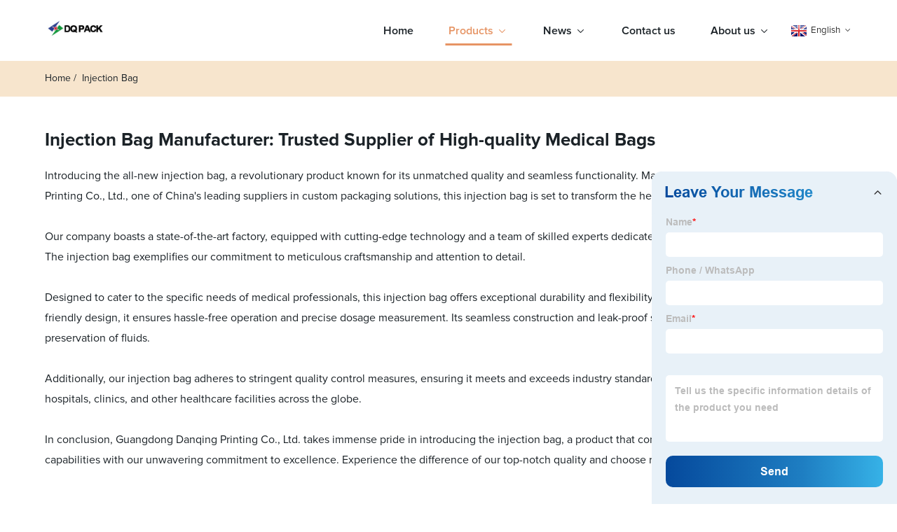

--- FILE ---
content_type: text/html
request_url: http://dqbagsupply.com/products/injection-bag/page-8/
body_size: 21402
content:
<!doctype html>
<html >

<head>
	<meta charset="utf-8" />
	<meta name="viewport" content="width=device-width,minimum-scale=1,initial-scale=1" />
	<script async src="https://cdn.ampproject.org/v0.js"></script>
	<script async custom-element="amp-sidebar" src="https://cdn.ampproject.org/v0/amp-sidebar-0.1.js"></script>
	<script async custom-element="amp-form" src="https://cdn.ampproject.org/v0/amp-form-0.1.js"></script>
	<script async custom-element="amp-font" src="https://cdn.ampproject.org/v0/amp-font-0.1.js"></script>
	<script async custom-element="amp-bind" src="https://cdn.ampproject.org/v0/amp-bind-0.1.js"></script>
	<script async custom-element="amp-carousel" src="https://cdn.ampproject.org/v0/amp-carousel-0.1.js"></script>
	<script async custom-element="amp-selector" src="https://cdn.ampproject.org/v0/amp-selector-0.1.js"></script>
	<script custom-element="amp-fx-collection" src="https://cdn.ampproject.org/v0/amp-fx-collection-0.1.js" async="">
	</script>
	<script async custom-element="amp-video" src="https://cdn.ampproject.org/v0/amp-video-0.1.js"></script>
	<script async custom-element="amp-lightbox" src="https://cdn.ampproject.org/v0/amp-lightbox-0.1.js"></script>
	<script async custom-element="amp-base-carousel" src="https://cdn.ampproject.org/v0/amp-base-carousel-0.1.js">
	</script>
	<script async custom-template="amp-mustache" src="https://cdn.ampproject.org/v0/amp-mustache-0.2.js"></script>
	<script async custom-element="amp-youtube" src="https://cdn.ampproject.org/v0/amp-youtube-0.1.js"></script>
	<script async custom-element="amp-script" src="https://cdn.ampproject.org/v0/amp-script-0.1.js"></script>
	<meta name="amp-script-src" content="sha384-ooRSRwVP7Ya4RqwF6LgpsBCfjllUaOsTt3Pu0YPgN4_0jkZZVf1owLuDa0OCa0py sha384-r00P9CEZbM38zUQ7MvMzB-dPXvaxBHSfxK2jMqNh0n9o_ii-WPF9PvKDQtHCKqEQ sha384-zj48DhYXLklSbvWSjgcx7avvMkOlcwM6cNjRxWFP0ktlkOFcevIGlV0dV20oXdgD sha384-pCERTONzwdvjE-jmP2anx_-4dkr0iPV22IEXws49h0tKSojtwFE5PZYNZq9tQXQn sha384-NSzMIpXPEGdeAOEp5jQlCZgkPgGdMgtAoVyiIhaIIcKFM3PKq9t8pFs_t8nBjDk9 sha384-DNmRE8-Gxecf5BVIB5ZbpctTIiEa56TFjGKEhWG4Ys7LUdFYBcRn9fwb1NKcSzuE sha384-tvoKljCwTSMId8wpKdpz8LLZ0LX4CYPO5SHE3naqBMSpjiAXs7nqAFyDqcIyKLnu sha384-u8MHzN6WO3qzhKcTDfPwzegaQxQIsoc7rvZIIs1OvtqvdD-H9ERP-rS7w_lCKp5b sha384-hlcp9-M4JSHUY9iIzqLzCSpq3GgQqEOX4trk4tiqcc9gcDNe5bW2ibpF_jE4HowK sha384-sGOe51ozMtqq18npMQaH285rcTBNpUn5q5CQbTNj3Pv3ngGS2R7x-lx-Vlrq8UHT sha384-zg8qhSMK-BcD0eokXgIlw2LecNc_L8yHC_M1bs7UipQHeK8K2bryFGK05h9fZOyH sha384--Jg4MSQPIYA-2HcDnoTs61S7XAv10T6k3-OyjJ1VEVy3-E29XvxDEdEAxPj0F_XV sha384-iER2Cy-P1498h1B-1f3ngpVEa9NG1xIxKqg0rNkRX0e7p5s0GYdit1MRKsELIQe8 sha384-UPY0FmlOzIjSqWqMgbuaEbqIdvpGY_FzCuTAyoLdrFJb2NYf8cPWJlugA0rUbXjL
					sha384-tvoKljCwTSMId8wpKdpz8LLZ0LX4CYPO5SHE3naqBMSpjiAXs7nqAFyDqcIyKLnu
					sha384-28AuuOPww1R3yKdaPfiLgMoR1IpWmqwZNYtMnTVwAJuPX_HpIe6qSXPBC-E5I0Sd
					sha384-fZQaBxFzBabP2yhhZpkYc4zA35clMkPK72glImLl0jGgLy_m9VjzZVhOdGJ52uhK">
	<link rel="shortcut icon" href="http://img7.grofrom.com/upload/2023-08-04/fe84fa06a79b3accc036d79f371ffb28164522.jpg" />
	<title>High Quality Custom Injection Bag Manufacturer and Supplier in China</title>
<meta name="description" content="Find high-quality custom injection bags from a reputable China manufacturer and supplier. We offer factory-direct prices and unmatched product quality. Shop now!" />
	<meta name="keywords" content="injection bag purchase, medical injection bags, hospital supplies, IV bag purchase, intravenous bag purchase, infusion bag purchase, medical supplies online, sterile injection bags" />
	<script type="application/ld+json">
		{
			"@context": "http://schema.org",//使用Schema.org的语境
			"@type": "Webpage",//这是一个网页
			"url": "https://ai.globalso.com",//当前网页的地址
			"name": "AMP Project",//网页的标题或名称
			"headline": "",//指定网页的头条新闻标题
			"mainEntityOfPage": {//指定网页的主体实体
				"@type": "WebPage",
				"@id": "https://www.dqbagsupply.com/"//一般为主页
			},
			"publisher": {
				"@type": "Organization",//发布者的信息
				"name": "AMP Project"//发布者的名称
			},
			"image": {//网站logo信息
				"@type": "ImageObject",
				"url": "https://img7.grofrom.com/www.dqbagsupply.com/caff6f9e56549ceac0a4e1727fc02996.jpg",
				"width": 160,
				"height": 43
			}
		}
	</script>


	<style amp-boilerplate>
		body {
			-webkit-animation: -amp-start 8s steps(1, end) 0s 1 normal both;
			-moz-animation: -amp-start 8s steps(1, end) 0s 1 normal both;
			-ms-animation: -amp-start 8s steps(1, end) 0s 1 normal both;
			animation: -amp-start 8s steps(1, end) 0s 1 normal both
		}

		@-webkit-keyframes -amp-start {
			from {
				visibility: hidden
			}

			to {
				visibility: visible
			}
		}

		@-moz-keyframes -amp-start {
			from {
				visibility: hidden
			}

			to {
				visibility: visible
			}
		}

		@-ms-keyframes -amp-start {
			from {
				visibility: hidden
			}

			to {
				visibility: visible
			}
		}

		@-o-keyframes -amp-start {
			from {
				visibility: hidden
			}

			to {
				visibility: visible
			}
		}

		@keyframes  -amp-start {
			from {
				visibility: hidden
			}

			to {
				visibility: visible
			}
		}
	</style>
	<noscript>
		<style amp-boilerplate>
			body {
				-webkit-animation: none;
				-moz-animation: none;
				-ms-animation: none;
				animation: none
			}
		</style>
	</noscript>

	<style amp-custom>
		body,
		html,
		h1,
		h2,
		h3,
		h4,
		h5,
		h6,
		p,
		ul,
		ol,
		li,
		dl,
		dt,
		dd,
		th,
		td,
		form,
		object,
		iframe,
		blockquote,
		pre,
		a,
		abbr,
		address,
		code,
		img,
		fieldset,
		form,
		label,
		figure {
			margin: 0;
			padding: 0;
			line-height: 1.5;
		}

		h1 {
			font-size: 22px;
		}

		h2 {
			font-size: 20px;
		}

		h3 {
			font-size: 18px;
		}

		h4 {
			font-size: 16px;
		}

		h5 {
			font-size: 16px;
			font-weight: normal;
		}

		h6 {
			font-size: 14px;
			font-weight: normal;
		}

		body {
			font-family: 'ProximaNovaRegular';
			font-size: 14px;
			background-color: #fff;
			color: #1b2227;
		}

		li {
			list-style: none;
		}

		a {
			color: #1b2227;
			text-decoration: none;
		}

		a:focus {
			outline: none;
		}

		a:hover {
			color: #E69464;
		}

		* {
			outline: 0;
		}

		* {
			-moz-box-sizing: border-box;
			-webkit-box-sizing: border-box;
			-ms-box-sizing: border-box;
			-o-box-sizing: border-box;
			box-sizing: border-box;
		}

		.layout {
			position: relative;
			width: 1200px;
			margin: 0 auto;
		}

		.amp-carousel-button {
			cursor: pointer;
		}

		.entry {
			width: 100%;
			padding: 30px 0;
		}

		img {
			max-width: 100%;
		}

		@-webkit-keyframes shine {
			100% {
				left: 125%;
			}
		}

		@keyframes  shine {
			100% {
				left: 125%;
			}
		}

		button {
			border: none;
			background: none;
		}

		button:focus {
			outline: none;
		}

		a {
			-moz-transition-duration: .3s;
			-webkit-transition-duration: .3s;
			-o-transition-duration: .3s;
			-ms-transition-duration: .3s;
			transition-duration: .3s;
		}

		/*------------------------------                             head ----------------------------------------------------*/
		.page_head {
			position: relative;
			width: 100%;
			background: #fff;
			z-index: 1
		}

		.page_head .layout {
			display: flex;
			justify-content: space-between;
			align-items: center;
			flex-wrap: wrap;
		}

		.logo {
			position: relative;
			width: 83px;
			max-width: 30%;
			animation: scale-up 1s .2s ease-out both;
		}

		.head_nav {
			position: relative;
			flex: 1;
			display: flex;
			justify-content: flex-end;
			align-items: center;
		}

		.head_nav>ul {
			position: relative;
			display: flex;
			align-items: center;
			flex-wrap: wrap;
		}

		.head_nav li {
			position: relative;
			margin: 0 33px;
		}

		.head_nav>ul>li>a {
			font-family: 'ProximaNovaSemibold';
			font-size: 16px;
			display: inline-flex;
			height: 87px;
			align-items: center;
		}

		.head_nav li a {
			position: relative;
			display: block;
			padding: 7px 5px;
			z-index: 1;
			transition: all 0.3s ease;
			-webkit-transition: all 0.3s ease;
			-moz-transition: all 0.3s ease;
		}

		.head_nav ul li ul {
			position: absolute;
			background: #ffffff;
			width: 230px;
			padding: 15px 0;
			box-shadow: 0 0 2px rgba(0, 0, 0, .2);
			opacity: 0;
			visibility: hidden;
			transition: all 0.3s ease;
			-webkit-transition: all 0.3s ease;
			-moz-transition: all 0.3s ease;
		}

		.head_nav ul li:hover>ul {
			opacity: 1;
			visibility: visible;
		}

		.head_nav ul ul li a {
			padding: 6px 20px;
			font-size: 15px;
		}

		.head_nav ul li.child>a:after {
			font-family: 'micon';
			content: "\e006";
			font-size: 16px;
			margin-left: 5px;
		}

		.head_nav ul ul li.child>a:after {
			position: absolute;
			right: 10px;
			top: 50%;
			content: "\e008";
			-moz-transform: translateY(0);
			-webkit-transform: translateY(0);
			-o-transform: translateY(0);
			-ms-transform: translateY(0);
			transform: translateY(-50%);
		}

		.head_nav ul ul li:hover>a {
			color: #E99362;
			-moz-transform: translateX(3px);
			-webkit-transform: translateX(3px);
			-o-transform: translateX(3px);
			-ms-transform: translateX(3px);
			transform: translateX(3px);
		}

		.head_nav ul>li>ul {
			left: 0;
			top: calc(100% + 1px);
		}

		.head_nav ul>li>ul ul {
			left: calc(100% + 1px);
			top: -15px;
		}

		.head_nav ul>li>ul li {
			margin: 0
		}

		.head_nav>ul>li:before {
			content: "";
			position: absolute;
			width: 0;
			height: 3px;
			background: #E69464;
			left: 50%;
			bottom: 22px;
			z-index: 0;
			transform: translateX(-50%);

		}

		.head_nav>ul>li:before {
			transition: all 0.3s ease;
			-webkit-transition: all 0.3s ease;
			-moz-transition: all 0.3s ease;
		}

		.head_nav>ul:hover>li.nav-current:before {
			width: 0;
			left: 50%;
		}

		.head_nav>ul>li:hover:before,
		.head_nav>ul>li.nav-current:before,
		.head_nav>ul:hover>li.nav-current:hover:before {
			width: 100%;
		}

		.head_nav li.nav-current>a,
		.head_nav>ul>li:hover>a,
		.head_nav>ul:hover>li.nav-current:hover>a {
			color: #E69464;
		}

		.head_nav>ul:hover>li.nav-current>a {
			color: inherit;
		}

		.head_search_btn {
			width: 48px;
			height: 48px;
			border-radius: 100%;
			background-color: #fff;
			display: inline-flex;
			align-items: center;
			justify-content: center;
			cursor: pointer;
		}

		.head_search_btn svg {}

		.web_head .layout ul>li>a {
			color: #DADADA;
			text-transform: uppercase;
			font-size: 16px;
			line-height: 100px;
			padding: 0 3px;
			display: block;
		}

		.web_head .change-language {
			position: relative;
			display: inline-block;
			vertical-align: middle;
			text-align: left;
		}

		.web_head .change-language .change-language-cont {
			border-radius: 3px;
			box-shadow: 1px 1px 3px rgba(0, 0, 0, .2);
		}

		.prisna-wp-translate-seo {
			display: none;
			font-family: Arial, Helvetica, sans-serif;
		}

		.mobile-head-language .prisna-wp-translate-seo,
		.change-language .prisna-wp-translate-seo {
			display: block;
		}

		.change-language .change-language-title,
		.change-language .change-language-title a {
			font-size: 10pt;
			color: #333;
			position: relative;
		}

		.change-language .change-language-title a:after {
			display: inline-block;
			padding-left: 2px;

			font-size: 12px;
			font-family: 'micon';
			content: "\e006";
			transition: all .3s linear;
		}

		.change-language:hover .change-language-title a:after {
			-webkit-transform: rotate(-180deg);
			-moz-transform: rotate(-360deg);
			-o-transform: rotate(-180deg);
			transform: rotate(-180deg);
			-ms-transform: rotate(-180deg);
		}

		.change-language .change-language-cont {
			position: absolute;
			top: 50px;
			right: 0;
			z-index: 999;
			visibility: hidden;
			overflow-y: scroll;
			padding: 20px 10px 20px 20px;
			width: 360px;
			max-height: 80vh;
			border: 1px solid #eee;
			border-radius: 5px;
			background: #FFF;
			opacity: 0;
			-webkit-transition: all 0.3s ease-in-out;
			-moz-transition: all 0.3s ease-in-out;
			-o-transition: all 0.3s ease-in-out;
			transition: all 0.3s ease-in-out;
			transform: scale3d(0.9, 0.9, 1);
			-ms-transition: all 0.3s ease-in-out;
		}

		.change-language:hover .change-language-cont {
			visibility: visible;
			opacity: 1;
			transform: scale3d(1, 1, 1);
		}

		.change-language .change-language-cont li {
			display: inline-block;
			overflow: hidden;
			margin: 0 0 10px;
			padding: 0 10px 0 0;
			width: 30%;
			vertical-align: top;
			font-size: 10pt;
		}

		.change-language .change-language-cont li a:hover {
			color: #003B88;
		}

		.change-language .change-language-cont .lang-item-hide {
			display: none
		}

		.change-language .change-language-cont .lang-more {
			position: relative;
			display: block;
			text-align: center;
			line-height: 30px;
			cursor: pointer;
		}

		.change-language .change-language-cont .more-active {
			font-size: 20px;
		}

		.language-flag span {
			position: relative;
			display: inline-block;
			overflow: hidden;
			padding: 0 0 0 33px;
			vertical-align: top;
			white-space: nowrap;
		}

		.change-language ::-webkit-scrollbar {
			width: 5px;
		}

		.change-language ::-webkit-scrollbar-track {
			background-color: #fff;
		}

		.change-language ::-webkit-scrollbar-thumb {
			border-radius: 3px;
			background-color: rgba(0, 0, 0, .3);
		}

		.change-language .language-cont:hover::-webkit-scrollbar-thumb {
			display: block;
		}

		.language-flag .country-flag {
			position: absolute;
			top: 50%;
			left: 0;
			display: inline-block;
			margin: -8px 5px 0;
			width: 22px;
			height: 16px;
			background-image: url(https://ai.globalso.com/ai_web_3/img/upload/all-m.gif);
			background-repeat: no-repeat;
			vertical-align: top;
		}

		li.language-flag a {
			position: relative;
			padding: 0
		}

		.language-flag-af .country-flag {
			background-position: 0 0
		}

		.language-flag-sq .country-flag {
			background-position: 0 -16px
		}

		.language-flag-ar .country-flag {
			background-position: 0 -32px
		}

		.language-flag-hy .country-flag {
			background-position: 0 -48px
		}

		.language-flag-az .country-flag {
			background-position: 0 -64px
		}

		.language-flag-eu .country-flag {
			background-position: 0 -80px
		}

		.language-flag-be .country-flag {
			background-position: 0 -96px
		}

		.language-flag-bg .country-flag {
			background-position: 0 -112px
		}

		.language-flag-ca .country-flag {
			background-position: 0 -128px
		}

		.language-flag-zh .country-flag {
			background-position: 0 -144px
		}

		.language-flag-zh-TW .country-flag {
			background-position: 0 -160px
		}

		.language-flag-hr .country-flag {
			background-position: 0 -176px
		}

		.language-flag-cs .country-flag {
			background-position: 0 -192px
		}

		.language-flag-da .country-flag {
			background-position: 0 -208px
		}

		.language-flag-nl .country-flag {
			background-position: 0 -240px
		}

		.language-flag-en .country-flag {
			background-position: 0 -256px
		}

		.language-flag-et .country-flag {
			background-position: 0 -272px
		}

		.language-flag-tl .country-flag {
			background-position: 0 -288px
		}

		.language-flag-fi .country-flag {
			background-position: 0 -304px
		}

		.language-flag-fr .country-flag {
			background-position: 0 -320px
		}

		.language-flag-gl .country-flag {
			background-position: 0 -336px
		}

		.language-flag-ka .country-flag {
			background-position: 0 -352px
		}

		.language-flag-de .country-flag {
			background-position: 0 -368px
		}

		.language-flag-el .country-flag {
			background-position: 0 -384px
		}

		.language-flag-ht .country-flag {
			background-position: 0 -400px
		}

		.language-flag-iw .country-flag {
			background-position: 0 -416px
		}

		.language-flag-hi .country-flag,
		.language-flag-te .country-flag,
		.language-flag-kn .country-flag,
		.language-flag-ta .country-flag,
		.language-flag-gu .country-flag {
			background-position: 0 -432px
		}

		.language-flag-hu .country-flag {
			background-position: 0 -448px
		}

		.language-flag-is .country-flag {
			background-position: 0 -464px
		}

		.language-flag-id .country-flag {
			background-position: 0 -480px
		}

		.language-flag-ga .country-flag {
			background-position: 0 -496px
		}

		.language-flag-it .country-flag {
			background-position: 0 -512px
		}

		.language-flag-ja .country-flag {
			background-position: 0 -528px
		}

		.language-flag-ko .country-flag {
			background-position: 0 -544px
		}

		.language-flag-la .country-flag {
			background-position: 0 -560px
		}

		.language-flag-lv .country-flag {
			background-position: 0 -576px
		}

		.language-flag-lt .country-flag {
			background-position: 0 -592px
		}

		.language-flag-mk .country-flag {
			background-position: 0 -608px
		}

		.language-flag-ms .country-flag {
			background-position: 0 -624px
		}

		.language-flag-mt .country-flag {
			background-position: 0 -640px
		}

		.language-flag-no .country-flag {
			background-position: 0 -656px
		}

		.language-flag-fa .country-flag {
			background-position: 0 -672px
		}

		.language-flag-pl .country-flag {
			background-position: 0 -688px
		}

		.language-flag-pt .country-flag {
			background-position: 0 -704px
		}

		.language-flag-ro .country-flag {
			background-position: 0 -720px
		}

		.language-flag-ru .country-flag {
			background-position: 0 -736px
		}

		.language-flag-sr .country-flag {
			background-position: 0 -752px
		}

		.language-flag-sk .country-flag {
			background-position: 0 -768px
		}

		.language-flag-sl .country-flag {
			background-position: 0 -784px
		}

		.language-flag-es .country-flag {
			background-position: 0 -800px
		}

		.language-flag-sw .country-flag {
			background-position: 0 -816px
		}

		.language-flag-sv .country-flag {
			background-position: 0 -832px
		}

		.language-flag-th .country-flag {
			background-position: 0 -848px
		}

		.language-flag-tr .country-flag {
			background-position: 0 -864px
		}

		.language-flag-uk .country-flag {
			background-position: 0 -880px
		}

		.language-flag-ur .country-flag {
			background-position: 0 -896px
		}

		.language-flag-vi .country-flag {
			background-position: 0 -912px
		}

		.language-flag-cy .country-flag {
			background-position: 0 -928px
		}

		.language-flag-yi .country-flag {
			background-position: 0 -944px
		}

		.language-flag-bn .country-flag {
			background-position: 0 -960px
		}

		.language-flag-eo .country-flag {
			background-position: 0 -976px
		}

		.language-flag.language-flag-custom-afghanistan .country-flag {
			background-position: 0 -992px
		}

		.language-flag.language-flag-custom-albania .country-flag {
			background-position: 0 -1008px
		}

		.language-flag.language-flag-custom-algeria .country-flag {
			background-position: 0 -1024px
		}

		.language-flag.language-flag-custom-argentina .country-flag {
			background-position: 0 -1040px
		}

		.language-flag.language-flag-custom-australia .country-flag {
			background-position: 0 -1056px
		}

		.language-flag.language-flag-custom-austria .country-flag {
			background-position: 0 -1072px
		}

		.language-flag.language-flag-custom-belgium .country-flag {
			background-position: 0 -1088px
		}

		.language-flag.language-flag-custom-brazil .country-flag {
			background-position: 0 -1104px
		}

		.language-flag.language-flag-custom-canada .country-flag {
			background-position: 0 -1120px
		}

		.language-flag.language-flag-custom-chile .country-flag {
			background-position: 0 -1136px
		}

		.language-flag.language-flag-custom-cote-d-ivoire .country-flag {
			background-position: 0 -1152px
		}

		.language-flag.language-flag-custom-ecuador .country-flag {
			background-position: 0 -1168px
		}

		.language-flag.language-flag-custom-egypt .country-flag {
			background-position: 0 -1184px
		}

		.language-flag.language-flag-custom-england .country-flag {
			background-position: 0 -1200px
		}

		.language-flag.language-flag-custom-luxembourg .country-flag {
			background-position: 0 -1216px
		}

		.language-flag.language-flag-custom-malaysia .country-flag {
			background-position: 0 -1232px
		}

		.language-flag.language-flag-custom-mexico .country-flag {
			background-position: 0 -1248px
		}

		.language-flag.language-flag-custom-new-zealand .country-flag {
			background-position: 0 -1264px
		}

		.language-flag.language-flag-custom-oman .country-flag {
			background-position: 0 -1280px
		}

		.language-flag.language-flag-custom-qatar .country-flag {
			background-position: 0 -1296px
		}

		.language-flag.language-flag-custom-saudi-arabia .country-flag {
			background-position: 0 -1312px
		}

		.language-flag.language-flag-custom-singapore .country-flag {
			background-position: 0 -1328px
		}

		.language-flag.language-flag-custom-south-africa .country-flag {
			background-position: 0 0
		}

		.language-flag.language-flag-custom-switzerland .country-flag {
			background-position: 0 -1344px
		}

		.language-flag.language-flag-custom-syria .country-flag {
			background-position: 0 -1360px
		}

		.language-flag.language-flag-custom-united-arab-emirates .country-flag {
			background-position: 0 -1376px
		}

		.language-flag.language-flag-custom-united-states-of-america .country-flag {
			background-position: 0 -1392px
		}

		.language-flag-hy .country-flag {
			background-position: 0 -1408px;
		}

		.language-flag-bs .country-flag {
			background-position: 0 -1424px;
		}

		.language-flag-ceb .country-flag {
			background-position: 0 -1440px;
		}

		.language-flag-ny .country-flag {
			background-position: 0 -1456px;
		}

		.language-flag-ha .country-flag {
			background-position: 0 -1472px;
		}

		.language-flag-hmn .country-flag {
			background-position: 0 -1488px;
		}

		.language-flag-ig .country-flag {
			background-position: 0 -1504px;
		}

		.language-flag-jw .country-flag {
			background-position: 0 -1520px;
		}

		.language-flag-kk .country-flag {
			background-position: 0 -1536px;
		}

		.language-flag-km .country-flag {
			background-position: 0 -1552px;
		}

		.language-flag-lo .country-flag {
			background-position: 0 -1568px;
		}

		.language-flag-la .country-flag {
			background-position: 0 -1584px;
		}

		.language-flag-mg .country-flag {
			background-position: 0 -1600px;
		}

		.language-flag-ml .country-flag {
			background-position: 0 -1616px;
		}

		.language-flag-mi .country-flag {
			background-position: 0 -1632px;
		}

		.language-flag-mr .country-flag {
			background-position: 0 -1648px;
		}

		.language-flag-mn .country-flag {
			background-position: 0 -1664px;
		}

		.language-flag-my .country-flag {
			background-position: 0 -1680px;
		}

		.language-flag-ne .country-flag {
			background-position: 0 -1696px;
		}

		.language-flag-pa .country-flag {
			background-position: 0 -1712px;
		}

		.language-flag-st .country-flag {
			background-position: 0 -1728px;
		}

		.language-flag-si .country-flag {
			background-position: 0 -1744px;
		}

		.language-flag-so .country-flag {
			background-position: 0 -1760px;
		}

		.language-flag-su .country-flag {
			background-position: 0 -1776px;
		}

		.language-flag-tg .country-flag {
			background-position: 0 -1792px;
		}

		.language-flag-uz .country-flag {
			background-position: 0 -1808px;
		}

		.language-flag-yo .country-flag {
			background-position: 0 -1824px;
		}

		.language-flag-zu .country-flag {
			background-position: 0 -1840px;
		}

		.search_popup {
			position: fixed;
			width: 100%;
			height: 100vh;
			left: 0;
			top: 0;
		}

		.search_popup .close_bg {
			position: absolute;
			left: 0;
			top: 0;
			width: 100%;
			height: 100%;
			background-color: rgba(0, 0, 0, 0.5);
		}

		.search_popup .wrap {
			position: absolute;
			display: flex;
			align-items: center;
			justify-content: center;
			left: 50%;
			top: 50%;
			width: 680px;
			max-width: 88%;
			background-color: #fff;
			padding: 50px 30px;
			border-radius: 6px;
			z-index: 1;
			-moz-transform: translate(-50%, -50%);
			-webkit-transform: translate(-50%, -50%);
			-o-transform: translate(-50%, -50%);
			-ms-transform: translate(-50%, -50%);
			transform: translate(-50%, -50%);
		}

		.search_popup .wrap .close_btn {
			position: absolute;
			right: -22px;
			top: -22px;
			width: 44px;
			height: 44px;
			border-radius: 100%;
			background-color: #fff;
			display: inline-flex;
			align-items: center;
			justify-content: center;
			cursor: pointer;
			box-shadow: 0 0 10px rgba(0, 0, 0, .2);
			-moz-transition-duration: .3s;
			-webkit-transition-duration: .3s;
			-o-transition-duration: .3s;
			-ms-transition-duration: .3s;
			transition-duration: .3s;
		}

		.search_popup .wrap .close_btn:hover {
			-moz-transform: rotate(-60deg);
			-webkit-transform: rotate(-60deg);
			-ms-transform: rotate(-60deg);
			-o-transform: rotate(-60deg);
			transform: rotate(-60deg);
		}

		.search_popup .wrap .close_btn svg {}

		.web_search {
			position: relative;
			width: 100%;
			height: 40px;
			border: 2px solid #ccc;
			border-radius: 20px;
		}

		.web_search .search_ipt,
		.web_search .search_btn {
			position: absolute;
			left: 0;
			top: 0;
			width: 100%;
			height: 100%;
			border: none;
			background: none;
		}

		.web_search .search_ipt {
			padding: 0 15px;
		}

		.web_search .search_btn {
			left: auto;
			right: 0;
			width: 40px;
			display: inline-flex;
			align-items: center;
			justify-content: center;
		}

		.web_search .search_btn svg {
			width: 20px;
			height: 20px;
		}

		/*mobile：*/
		.mob_menu_btn {
			position: fixed;
			display: block;
			width: 48px;
			height: 48px;
			background: #ffffff url(https://ai.globalso.com/ai_web_3/img/icon/btn-menu.png) no-repeat center center;
			background-size: 22px 22px;
			border-radius: 100%;
			cursor: pointer;
			z-index: 1;
			display: none;
		}

		.mob_nav {
			z-index: 2147483647;
			padding: 20px;
			width: 300px;
			max-width: 78%;
			background-color: #fff;
		}

		.mob_nav>ul {
			margin: 20px 0;
		}

		.mob_nav ul li {
			padding: 5px 10px;
			font-size: 16px;
		}

		.mob_nav ul li a {
			position: relative;
			display: block;
		}

		.mob_nav ul li li {
			font-size: 14px;
		}

		.mob_nav ul li li a:before {
			content: "";
			position: absolute;
			width: 3px;
			height: 3px;
			border-radius: 100%;
			background-color: #bbb;
			left: -10px;
			top: 50%;
			-moz-transform: translateY(0);
			-webkit-transform: translateY(0);
			-o-transform: translateY(0);
			-ms-transform: translateY(0);
			transform: translateY(-55%);
		}

		/*------------------------------                             footer ----------------------------------------------------*/
		/* web_footer */
		.web_footer {
			position: relative;
			background: url(https://ai.globalso.com/ai_web_3/img/upload/index_14.png);
			background-size: cover;
			margin-top: 60px;
			padding: 180px 0 0;
		}

		.foot_logo {
			margin-bottom: 49px;
			display: block;
		}

		.foot_items {
			position: relative;
			display: flex;
			align-items: flex-start;
			justify-content: space-between;
			flex-wrap: wrap;

		}

		.foot_item {
			position: relative;
			max-width: 170px;
		}

		.foot_item.foot_item01 {
			max-width: 400px;
		}

		.foot_item .title {
			font-size: 18px;
			font-family: 'ProximaNovaBold';
			color: #000;
			font-size: 18px;
		}

		.foot_item .title .foot_logo {
			position: relative;
			display: block;
			margin-bottom: 46px;
		}

		.foot_item .title h2 {
			display: block;
			font-size: 18px;
			font-weight: normal;

		}


		.foot_item .desc {
			font-size: 16px;
			margin: 40px 0 18px;
		}

		.foot_item .sns {
			display: flex;
			align-items: center;
			flex-wrap: wrap;
		}

		.foot_item .sns label {
			position: relative;
			display: block;
			margin: 0 10px 0 0;
			font-size: 16px;
			font-family: 'ProximaNovaSemibold';
		}

		.foot_item .sns ul {
			display: flex;
			align-items: center;
			flex-wrap: wrap;
		}

		.foot_item .sns ul li {
			position: relative;
			padding: 10px;
		}

		.foot_item .sns ul li img {
			transition: all .3s linear;
		}

		.foot_item .sns ul li:hover img {
			filter: brightness(0);
		}

		.foot_item .list {
			padding-top: 18px;
		}

		.foot_item .list li {
			position: relative;
			padding: 5px 0;
			display: flex;
			align-items: center;
		}

		.foot_item .list li a {
			position: relative;
			display: block;
			flex: 1;
			line-height: 1.4;
		}

		.foot_item .list li:before {
			content: "";
			display: none;
			width: 0;
			height: 1px;
			background-color: #3368c6;
			margin-right: 5px;
			-moz-transition-duration: .3s;
			-webkit-transition-duration: .3s;
			-o-transition-duration: .3s;
			-ms-transition-duration: .3s;
			transition-duration: .3s;
		}

		.foot_item .list li:hover:before {
			width: 7px;
		}

		.web_bottom {
			position: relative;
			padding: 76px 0 35px;
			color: #666
		}

		.web_bottom a {
			padding: 0 5px;
			color: #666;
			border-right: 1px solid #999;
		}

		.web_bottom a:hover {
			color: #ffaf0f;
		}

		.web_bottom a:last-of-type {
			border: none;
		}


		/*------------------------------                             public ----------------------------------------------------*/
		/*font*/
		@font-face {
			font-family: 'micon';
			font-style: normal;
			font-weight: 400;
			src: url(https://ai.globalso.com/ai_web_3/font/micon/micon.ttf) format('truetype');
		}

		@font-face {
			font-family: 'ProximaNovaRegular';
			font-style: normal;
			font-weight: 400;
			src: url(https://ai.globalso.com/ai_web_3/font/ProximaNova/ProximaNova-Regular.otf) format('OpenType');
		}

		@font-face {
			font-family: 'ProximaNovaSemibold';
			font-style: normal;
			font-weight: 400;
			src: url(https://ai.globalso.com/ai_web_3/font/ProximaNova/ProximaNova-Semibold.otf) format('OpenType');
		}

		@font-face {
			font-family: 'ProximaNovaLight';
			font-style: normal;
			font-weight: 400;
			src: url(https://ai.globalso.com/ai_web_3/font/ProximaNova/ProximaNova-Light.otf) format('OpenType');
		}

		@font-face {
			font-family: 'ProximaNovaBold';
			font-style: normal;
			font-weight: 400;
			src: url(https://ai.globalso.com/ai_web_3/font/ProximaNova/ProximaNova-Bold.otf) format('OpenType');
		}

		amp-img img {
			object-fit: contain;
		}

		@keyframes  scale-up {
			0% {
				opacity: 0;
				transform: scale(.9)
			}

			50% {
				opacity: 1
			}

			to {
				transform: none
			}
		}

		amp-script {
			opacity: 1;
		}

		/* gotop */
		.gotop {
			position: fixed;
			text-align: center;
			right: 30px;
			bottom: 30px;
			color: #fff;
			background-color: #E99362;
			text-align: center;
			height: 45px;
			width: 45px;
			line-height: 45px;
			background-clip: content-box;
			-webkit-box-sizing: content-box;
			box-sizing: content-box;
			z-index: 99999;
			cursor: pointer;
			-webkit-transition: all .3s ease;
			-o-transition: all .3s ease;
			transition: all .3s ease;
			z-index: 9999;
		}

		.gotop em {
			display: none;
		}

		.gotop:hover {
			opacity: 1;
			color: #fff;
		}



		.gotop:before,
		.gotop:after {
			-webkit-transition: all .3s ease;
			-o-transition: all .3s ease;
			transition: all .3s ease;
		}

		.gotop:before {
			display: inline-block;
			content: '';
			width: 100%;
			height: 100%;
			left: 0;
			top: 0;
			background: url(https://ai.globalso.com/ai_web_3/img/icon/ico-top.png) no-repeat center center;
			position: absolute;

		}

		.gotop:after {
			display: block;
			content: 'Top';
			font-size: 16px;
			width: 100%;
			height: 100%;
			position: absolute;
			left: 0;
			top: 0;
			color: #fff;
			opacity: 0;
			filter: alpha(opacity=0);
			-webkit-transform: translateY(10px);
			-ms-transform: translateY(10px);
			-o-transform: translateY(10px);
			transform: translateY(10px);
		}

		.gotop:before {
			display: block;


		}

		.gotop:hover {
			background-color: #3333;
		}

		.gotop:hover:after {
			opacity: 1;
			filter: alpha(opacity=100);
			-webkit-transform: none;
			-ms-transform: none;
			-o-transform: none;
			transform: none;
		}

		.gotop:hover:before {
			-webkit-transform: translateY(-15px) scale(.5);
			-ms-transform: translateY(-15px) scale(.5);
			-o-transform: translateY(-15px) scale(.5);
			transform: translateY(-15px) scale(.5);
			opacity: 0;
			filter: alpha(opacity=0);
		}

		.page_main {
			position: relative;
			width: 100%;
			margin: 0 auto;
			min-height: 550px;
			background: #fff;
			overflow: hidden;
			font-size: 16px;
		}

		amp-selector [option][selected] {
			outline: none;
		}

		/*------------------------------------------------------index------------------------------------------------------------------*
					//*banner*/
		.main-banner {
			overflow: hidden;
		}

		.amp-carousel-button,
		.amp-carousel-button:focus,
		.amp-carousel-button:visited {
			width: 60px;
			height: 60px;
			text-align: center;
			line-height: 60px;
			cursor: pointer;
			border: 5px solid transparent;
			background-image: url(https://ai.globalso.com/ai_web_3/img/icon/icos.png);
			background-repeat: no-repeat;
			background-size: auto;
			background-color: transparent;
			outline: none;
			/* border:none;opacity:0;visibility:hidden;*/
			-moz-transition-duration: .3s;
			-webkit-transition-duration: .3s;
			-o-transition-duration: .3s;
			-ms-transition-duration: .3s;
			transition-duration: .3s;
		}

		.amp-carousel-button:hover,
		.main-banner:hover .amp-carousel-button {
			border-radius: 100%;
			background-color: rgba(255, 255, 255, .3);
			border-color: rgba(255, 255, 255, .2);
		}

		.amp-carousel-button:hover {}

		/* .amp-carousel-button-prev {left:-35px;background-image:none;}
					.amp-carousel-button-next {right:-35px;background-image:none;}
					*/
		.amp-carousel-button-prev {
			left: 3%;
			background-position: 14px -45px;
		}

		.amp-carousel-button-prev:hover,
		.main-banner:hover .amp-carousel-button-prev {
			background-position: -39px -45px;
		}

		.main-banner:hover .amp-carousel-button-prev:hover {
			background-position: 14px -45px;
			background-color: #ffaf0f;
		}

		.amp-carousel-button-next {
			right: 3%;
			background-position: -175px -45px;
		}

		.amp-carousel-button-next:hover,
		.main-banner:hover .amp-carousel-button-next {
			background-position: -122px -45px;
		}

		.main-banner:hover .amp-carousel-button-next:hover {
			background-position: -175px -45px;
			background-color: #ffaf0f;
		}

		.main-banner .amp-carousel-button-prev {
			left: -5%;
		}

		.main-banner .amp-carousel-button-next {
			right: -5%;
		}

		.main-banner:hover .amp-carousel-button-prev {
			left: 3%;
		}

		.main-banner:hover .amp-carousel-button-next {
			right: 3%;
		}

		.about_us:hover .amp-carousel-button-prev {
			left: 5%;
		}

		.about_us:hover .amp-carousel-button-next {
			right: 7%;
		}

		/* .amp-carousel-button-prev:after {font-family:'micon';content:"\e009";}
					.amp-carousel-button-next:after {font-family:'micon';content:"\e008";}
					*/


		/*index_title*/
		.index_title {
			position: relative;
			display: flex;
			align-items: center;
			justify-content: space-between;
		}

		.index_title .title {
			position: relative;
			font-size: 30px;
			padding: 0 0 0 20px;
			text-transform: capitalize;
			font-weight: normal;
		}

		.index_title .title strong {
			font-family: "ProximaNovaBold";
		}

		.index_title .title:before {
			content: "";
			position: absolute;
			left: 0;
			top: 50%;
			width: 4px;
			height: 28px;
			background: #E99362;
			-moz-transform: translateY(-55%);
			-webkit-transform: translateY(-55%);
			-o-transform: translateY(-55%);
			-ms-transform: translateY(-55%);
			transform: translateY(-55%);
			-moz-transition-duration: .8s;
			-webkit-transition-duration: .8s;
			-o-transition-duration: .8s;
			-ms-transition-duration: .8s;
			transition-duration: .8s;
		}

		.slide_btn_wrap {
			position: relative;
		}

		.slide_btn_wrap .amp-slide-button {
			position: relative;
			display: inline-block;
			vertical-align: middle;
			cursor: pointer;
			width: 36px;
			height: 36px;
			margin: 0 13px;
			background-image: url(https://ai.globalso.com/ai_web_3/img/icon/icos.png);
			background-repeat: no-repeat;
			-moz-transition-duration: .3s;
			-webkit-transition-duration: .3s;
			-o-transition-duration: .3s;
			-ms-transition-duration: .3s;
			transition-duration: .3s;
		}

		.slide_btn_wrap .amp-slide-button-prev {
			background-position: -15px 10px;
		}

		.slide_btn_wrap .amp-slide-button-prev:hover {
			filter: brightness(0);
		}

		.slide_btn_wrap .amp-slide-button-next {
			background-position: -51px 10px;
			margin-right: 0;
		}

		.slide_btn_wrap .amp-slide-button-next:hover {
			filter: brightness(0);
		}

		/*carousel-parent  */
		.product_items {
			margin: 17px -14px;
			visibility: visible;
		}


		.index_pro {
			background: url(https://ai.globalso.com/ai_web_3/img/upload/index_2.png) no-repeat top;
			padding: 80px 0 0;
		}

		.index_pro .carousel-parent {
			margin-bottom: 95px;
		}

		.product_item {
			position: relative;
			width: 25%;
			display: block;
			text-align: center;
			padding: 19px;
			overflow: visible;
		}

		.product_item .item_inner {
			position: relative;
			display: block;
			border-radius: 20px;
			overflow: hidden;
			background: #fff;
			border: 1px solid #F2F3EE;
		}

		.product_item .item_inner:hover {
			box-shadow: 5px 5px 10px #3333;
		}

		.product_item .item_title {
			position: relative;
			color: #2F2F2F;
			font-size: 20px;
			overflow: hidden;
			text-align: left;
			font-family: 'ProximaNovaSemibold';
			font-weight: normal;
			-moz-transition-duration: .3s;
			-webkit-transition-duration: .3s;
			-o-transition-duration: .3s;
			-ms-transition-duration: .3s;
			transition-duration: .3s;
			height: 35px;
		}

		.product_item .wrap {
			text-align: left;
			padding: 12px 26px 33px;
		}

		.product_item .wrap p {
			font-size: 16px;
			color: #959595;
			overflow: hidden;
			text-overflow: ellipsis;
			display: -webkit-box;
			-webkit-line-clamp: 2;
			-webkit-box-orient: vertical;
			line-height: 1.2;
			font-family: 'ProximaNovaRegular';
			margin-top: 6px;
		}



		.product_item .item_img {
			position: relative;
			display: block;
			overflow: hidden;
			background-color: #fff;
		}

		.product_item amp-img {
			-moz-transition-duration: .8s;
			-webkit-transition-duration: .8s;
			-o-transition-duration: .8s;
			-ms-transition-duration: .8s;
			transition-duration: .8s;
		}

		.product_item .item_inner:hover .item_img amp-img {
			-moz-transform: scale(1.1);
			-webkit-transform: scale(1.1);
			-ms-transform: scale(1.1);
			-o-transform: scale(1.1);
			transform: scale(1.1)
		}

		.product_item .item_img:before {
			width: calc(100% - 40px);
			height: calc(100% - 40px);
			background: #3336;
			content: "";
			position: absolute;
			left: 20px;
			top: 20px;
			z-index: 1;
			opacity: 0;
			visibility: hidden;
			-moz-transform: scale(.8);
			-webkit-transform: scale(.8);
			-ms-transform: scale(.8);
			-o-transform: scale(.8);
			transform: scale(.8);
			-moz-transition-duration: .3s;
			-webkit-transition-duration: .3s;
			-o-transition-duration: .3s;
			-ms-transition-duration: .3s;
			transition-duration: .3s;
		}

		.product_item .item_inner:hover .item_img:before {
			-moz-transform: scale(1);
			-webkit-transform: scale(1);
			-ms-transform: scale(1);
			-o-transform: scale(1);
			transform: scale(1);
			-moz-transition-duration: .8s;
			-webkit-transition-duration: .8s;
			-o-transition-duration: .8s;
			-ms-transition-duration: .8s;
			transition-duration: .8s;
			opacity: .5;
			visibility: visible;
		}

		.product_item .item_more {
			position: absolute;
			display: block;
			width: 66px;
			height: 66px;
			display: inline-flex;
			align-items: center;
			justify-content: center;
			background-color: #E99362;
			border: 5px solid rgba(255, 255, 255, .25);
			border-radius: 0%;
			left: 0;
			top: 0;
			right: 0;
			bottom: 0;
			margin: auto;
			z-index: 2;
			opacity: 0;
			filter: alpha(opacity=0);
			-webkit-transform: scale(1.2);
			-o-transform: scale(1.2);
			transform: scale(1.2);
			text-align: center;
			background-clip: content-box;
			-moz-transition-duration: .3s;
			-webkit-transition-duration: .3s;
			-o-transition-duration: .3s;
			-ms-transition-duration: .3s;
			transition-duration: .3s;
		}

		.product_item .item_inner:hover .item_more {
			opacity: 1;
			filter: alpha(opacity=100);
			-webkit-transform: none;
			transform: none;
			-webkit-transition-delay: .3s;
			transition-delay: .3s;
			border-radius: 50%;
		}

		.product_item .item_more svg {
			color: #fff;
		}

		.product_item .item_text {
			width: 100%;
			align-items: center;
			color: #fff;
			background: #1a2126;
			height: 46px;
			padding: 0 13px;
			text-align: left;
			overflow: hidden;
			-moz-transition-duration: .3s;
			-webkit-transition-duration: .3s;
			-o-transition-duration: .3s;
			-ms-transition-duration: .3s;
			transition-duration: .3s;
		}

		.product_item .item_inner:hover .item_text {
			color: #3368c6;
		}

		.product_items .product_item .item_text {
			height: 46px;
		}

		.list_top {
			position: relative;
			margin-bottom: 34px
		}

		.list_top img {}

		.list_top h1 {
			font-size: 50px;
			font-family: 'ProximaNovaBold';
			color: #fff;
			position: absolute;
			left: 50%;
			top: 44%;
			transform: translate(-50%, -50%);
		}

		.product_list {
			margin-bottom: 42px;
		}

		.mob-more {
			display: none;
			margin-top: 15px;
		}

		.product_list .product_items {
			position: relative;
			display: flex;
			flex-wrap: wrap;
			margin: 5px -5px;
		}

		.product_list .product_items .left {
			width: 40%;
		}

		.product_list .product_items .right {
			width: 60%;
			display: flex;
			flex-wrap: wrap;
		}


		.product_list .product_item {
			padding: 19px;
			width: 33.3%;
		}

		.product_list .product_item .item_inner {
			overflow: hidden;
		}

		.product_list .product_item.left .item_title {
			font-size: 22px;
			padding: 13px;
		}

		.product_list .right .product_item .item_title {
			opacity: 0;
			visibility: hidden;
			-moz-transform: translateY(0);
			-webkit-transform: translateY(0);
			-o-transform: translateY(0);
			-ms-transform: translateY(0);
			transform: translateY(100%);
		}

		.product_list .right .product_item .item_inner:hover .item_title {
			opacity: 1;
			visibility: visible;
			-moz-transform: translateY(0);
			-webkit-transform: translateY(0);
			-o-transform: translateY(0);
			-ms-transform: translateY(0);
			transform: translateY(0);
		}

		.product_list .product_items .right .product_item {
			width: 33.333%;
		}

		/*about_us*/

		.about_us {
			position: relative;
			padding-bottom: 116px;
		}

		.about_us:after {
			content: "";
			background: url(https://ai.globalso.com/ai_web_3/img/upload/index_0.png) no-repeat;
			left: 0;
			bottom: 0;
			width: 381px;
			height: 669px;
			position: absolute;
			transform: translateY(37%);
			z-index: -1
		}

		.about_us .about_wrap {
			position: relative;
			display: flex;
			justify-content: space-between;
			flex-wrap: wrap;
			align-items: flex-start;
			margin: 0 auto;
			align-items: center;
		}

		.about_us .about_wrap .about_img {
			position: relative;
			overflow: hidden;
			width: 45%;
			border-radius: 40px;
			border: 4px solid #fff;
		}

		.about_us .about_wrap .about_img:hover img {
			transform: scale(1.1);
		}

		.about_us .about_wrap .about_img img {
			transition: all .3s linear;
		}

		.about_us .about_wrap .about_img ul {
			position: relative;
		}

		.about_us .about_wrap .about_img li {
			position: relative;
		}

		.about_us .about_wrap .about_img li amp-img {}

		.about_us .about_wrap .about_more {
			font-size: 18px;
			font-family: 'ProximaNovaSemibold';
			line-height: 38px;
			display: inline-block;
			padding: 0 34px;
			background-color: #3368c6;
			border-radius: 3px;
			color: #fff;
			margin-top: 27px;
		}

		.about_us .about_wrap .about_more:hover {
			background: #f1f5fb;
			color: #3368c6;
		}

		.about_us .about_wrap .about_info {
			font-size: 18px;
			width: 46.5%;
			line-height: 1.8;
		}

		.about_us .about_wrap .about_info a {
			border: 1px solid #434343;
			display: block;
			width: max-content;
			line-height: 50px;
			padding: 0 31px;
			border-radius: 26px;
			position: relative;
			transition: all .3s linear;

		}

		.about_us .about_wrap .about_info a:before {
			content: "";
			width: 30px;
			height: 2px;
			display: inline-block;
			background: #4D4D4D;
			vertical-align: middle;
			position: relative;
			top: -2px;
			margin-right: 18px;
			transition: all .3s linear;
		}

		.about_us .about_wrap .about_info a:hover {
			border-color: #E69464;
		}

		.about_us .about_wrap .about_info a:hover:before {
			background: #E69464;
			width: 40px;
		}

		.about_us .about_wrap .about_info .index_title {
			margin-bottom: 24px;
		}

		.about_us .about_wrap .about_info .index_title h2:after {
			content: "";
			width: 136px;
			height: 126px;
			background-image: url(https://ai.globalso.com/ai_web_3/img/upload/index_1.png);
			position: absolute;
			right: 0;
			top: 0;
			z-index: -1;
			transform: translateY(-56%);
		}

		.about_us .about_wrap .about_info .text {
			margin: 0 0 35px;
		}

		.about_us .about_wrap .about_info .location {
			position: relative;
			padding: 0 0 0 40px;
		}

		.about_us .about_wrap .about_info .location svg {
			position: absolute;
			left: 0;
			top: 0;
		}

		.web_more {
			position: relative;
			display: inline-flex;
			font-size: 18px;
			font-family: 'ProximaNovaSemibold';
			height: 34px;
			align-items: center;
			-moz-transition-duration: .3s;
			-webkit-transition-duration: .3s;
			-o-transition-duration: .3s;
			-ms-transition-duration: .3s;
			transition-duration: .3s;
		}

		.web_more:after {
			content: "";
			position: relative;
			display: block;
			width: 15px;
			height: 15px;
			margin-left: 7px;
			background-image: url(https://ai.globalso.com/ai_web_3/img/icon/icos.png);
			background-repeat: no-repeat;
			background-position: 6px -123px;
			-moz-transition-duration: .3s;
			-webkit-transition-duration: .3s;
			-o-transition-duration: .3s;
			-ms-transition-duration: .3s;
			transition-duration: .3s;
		}

		.web_more:hover:after {
			background-position: -14px -123px
		}

		.web_more.style02 {
			padding: 0 18px;
			background: #f1f5fb;
			color: #3368c6;
		}

		.web_more.style02:after {
			background-position: -16px -123px;
		}

		.web_more.style02:hover {
			background-color: transparent;
			color: inherit;
		}

		.web_more.style02:hover {
			background: #f1f5fb;
		}

		.web_more.style02:hover:after {
			background-position: 5px -123px;
		}

		.web_more.style03 {
			color: #E99364;
			font-style: italic;
		}

		.new_item .item_info .item_more:after {
			display: none;
		}

		.web_more.style03:after {
			background-position: -16px -123px;
		}

		.web_more.style03:hover {
			background-color: transparent;
			color: inherit;
		}

		.web_more.style03:hover:after {
			background-position: 5px -123px;
		}

		/*brief_intr*/
		.brief_intr {
			padding: 50px 0 52px;
		}

		.brief_intr .desc {
			font-size: 18px;
			line-height: 1.7;
			color: #454545;
			margin: 10px 0 15px;
		}

		/*review_wrap*/
		.review_wrap {
			position: relative;
		}

		.review_wrap:after {
			content: "";
			background: url(https://ai.globalso.com/ai_web_3/img/upload/index_15.png);
			width: 393px;
			height: 774px;
			position: absolute;
			right: 0;
			top: -93px;
			z-index: -1;
		}

		.review_items {
			display: flex;
			margin-top: 82px;
			justify-content: space-between;
			flex-wrap: wrap;
		}

		.review_items amp-base-carousel {
			width: 89.1%;
		}

		.review_wrap .left {
			width: 135px;
		}

		.review_wrap .wrap {
			flex: 1;
			padding: 8px 0 0 78px;
		}

		.review_wrap .review_item {
			display: flex;
			align-items: flex-start;
			flex-wrap: wrap;
		}

		.review_control {
			max-width: 15px;
			padding-top: 6px;
			text-align: center;
		}

		.review_control button {
			width: 9px;
			height: 9px;
			background: #FAE6DB;
			border-radius: 50%;
			padding: 0;
			border: 3px solid transparent;
			margin-bottom: 21px;
			cursor: pointer;
			transition: all .3s linear;
		}

		.review_control .active {
			width: 15px;
			height: 15px;
			border-color: #E99364;
			background: #fff;
		}

		.review_wrap .ico {
			position: relative;
			display: block;
			width: 91px;
			height: 91px;
			background: url(https://ai.globalso.com/ai_web_3/img/icon/ico-quote.png) no-repeat;
			margin: 0 6%;
			z-index: 1;
		}

		.review_items {
			position: relative;
			-moz-transition-duration: .3s;
			-webkit-transition-duration: .3s;
			-o-transition-duration: .3s;
			-ms-transition-duration: .3s;
			transition-duration: .3s;
		}

		/* .review_items:hover {
					background-color: #f8f8f8;
				} */

		.review_items .slide_btn_wrap {
			position: absolute;
			bottom: 30px;
			left: 4%;
		}

		.review_item {
			position: relative;
			font-size: 16px;
			line-height: 1.7;
		}

		.review_item .item-desc {
			position: relative;
			display: block;
			overflow: hidden;
			line-height: 1.8;
			font-size: 18px;
			color: #454545;
			font-family: 'ProximaNovaRegular';
			height: 130px;
		}

		.review_item .item-author {
			color: #E99362;
			text-align: right;
			position: relative;
			display: flex;
			justify-content: flex-end;
			align-items: center;
			width: 100%;
			font-style: italic;
			margin-top: 16px;
			font-size: 18px;
			padding-right: 5px;
		}

		.review_item .item-author i {
			position: relative;
			display: block;
			width: 73px;
			height: 1px;
			margin-right: 17px;
			background-color: #E99362;
			-moz-transition-duration: .3s;
			-webkit-transition-duration: .3s;
			-o-transition-duration: .3s;
			-ms-transition-duration: .3s;
			transition-duration: .3s;
		}

		.review_item:hover .item-author i {
			width: 0;
		}

		/*index_news*/
		.new_wrap {
			position: relative;
		}

		.new_wrap.style01 .index_title:before {
			display: none;
		}

		.new_wrap .index_title:before {
			content: "";
			position: absolute;
			left: -76px;
			top: -56px;
			background: url(https://ai.globalso.com/ai_web_3/img/upload/index_1.png);
			width: 136px;
			height: 126px;
			opacity: .6;
		}

		.new_items {
			position: relative;
			display: flex;
			justify-content: space-between;
			margin-top: 60px;
			align-items: center;
		}

		.new_items .left {
			width: 50%;
		}

		.new_items .right {
			width: 44.16%;

		}

		.new_item {
			position: relative;
			margin-bottom: 44px;
		}

		.new_items .right .new_item:after {
			width: 0;
			height: 1px;
			content: "";
			transition: all .4s linear;
			background-color: #E99362;
			position: absolute;
			left: 0;
			bottom: 0;
		}

		.new_items .right .new_item:hover:after {
			width: 100%;
		}

		.new_item:last-of-type {
			border-bottom: none;
		}

		.new_item .item_img {
			border-radius: 20px;
			overflow: hidden;
		}

		.new_item .item_img amp-img {
			-moz-transition-duration: .8s;
			-webkit-transition-duration: .8s;
			-o-transition-duration: .8s;
			-ms-transition-duration: .8s;
			transition-duration: .8s;
		}

		.new_item:hover .item_img amp-img {
			-moz-transform: scale(1.1);
			-webkit-transform: scale(1.1);
			-ms-transform: scale(1.1);
			-o-transform: scale(1.1);
			transform: scale(1.1);
		}

		.new_item .item_info {}

		.new_item .item_info .item_title {
			font-size: 22px;
			font-weight: bold;
			font-family: 'ProximaNovaBold';
		}

		.new_item .item_info .item_desc {
			font-size: 16px;
			color: #909090;
			margin: 4px 0 7px;
			overflow: hidden;
			text-overflow: ellipsis;
			display: -webkit-box;
			-webkit-line-clamp: 2;
			-webkit-box-orient: vertical;
		}

		.new_item .item_info .item_more {
			font-style: italic;
		}



		/*------------------------------------------------------product_list------------------------------------------------------------------*/

		/*path_nav*/
		.path_bar {
			position: relative;
			width: 100%;
			margin: 0 0 43px;
			padding: 15px 0;
			background-color: #F7E5CD
		}

		.path_bar .path_nav {
			position: relative;
		}

		.path_bar .path_nav svg {
			position: relative;
			display: inline-block;
			vertical-align: middle;
			margin-right: 8px;
		}

		.path_bar li {
			display: inline-block;
			vertical-align: middle;
			position: relative;
		}

		.path_bar li,
		.path_bar li a {
			font-size: 14px;
			text-transform: capitalize;
		}

		.path_bar li:after {
			content: "/";
			margin: 0 4px;
		}

		.path_bar li:last-child:after {
			display: none;
		}

		/*aside*/
		.page_content {
			position: relative;
			overflow: hidden;
			display: flex;
			flex-wrap: wrap;
			justify-content: space-between;
			margin-bottom: 40px;
		}

		.aside_items {
			position: relative;
			width: 303px;
			font-size: 16px;
			margin-right: 72px;
		}

		.aside_items .index_title {
			margin-bottom: 22px;
		}

		.aside_items .index_title .title {
			font-size: 20px;
			line-height: 1.2;
			padding-left: 18px;
		}

		.aside_items .index_title .title:before {
			height: 23px;
		}

		.aside_items .new_img {
			margin: 25px 0 15px;
			border-radius: 15px;
		}

		.aside_item {
			margin-bottom: 55px;
		}

		.aside_item.style01 .title:before {
			top: 22%;
		}

		.aside_item .item_list {}

		.aside_item .item_list li {
			position: relative;
		}

		.aside_item .item_list li a {
			position: relative;
			display: block;
			padding: 7px 0 7px 23px;
			line-height: 1.3;
		}

		.aside_item .item_list li a:before {
			content: "";
			position: absolute;
			left: 6px;
			top: 14px;
			width: 5px;
			height: 5px;
			border-radius: 50%;
			background: #7D7D7D;
		}

		main {
			position: relative;
			flex: 1;
			font-size: 16px;
		}

		.page_intr {
			position: relative;
			margin-bottom: 60px;
		}

		.page_intr .title {
			font-size: 26px;
			font-family: 'ProximaNovaBold';
		}

		.page_intr .desc {
			line-height: 1.85;
			margin-top: 17px;
		}

		.new_list {}

		.new_list_item {
			position: relative;
			border-bottom: 1px solid rgba(143, 143, 143, .52);
			padding: 45px 0;
		}

		.new_list_item:first-of-type {
			padding-top: 0;
		}

		.new_list_item .item_inner {}

		.new_list_item .item_inner .item_title {
			font-size: 24px;
			font-family: 'ProximaNovaBold';
			line-height: 1.3;
		}

		.new_list_item .item_inner .item_time {
			position: relative;
			display: block;
			color: #999;
			font-style: italic;
			margin-top: 7px;
		}

		.new_list_item .item_inner .item_info {
			position: relative;
			display: flex;
			justify-content: space-between;
			flex-wrap: wrap;
			margin: 20px 0 23px;
		}

		.new_list_item .item_inner .item_info .item_img {
			width: 273px;
			margin-right: 40px;
			overflow: hidden;
			border-radius: 15px;
		}

		.new_list_item .item_inner .item_info .item_img amp-img {
			-moz-transition-duration: .8s;
			-webkit-transition-duration: .8s;
			-o-transition-duration: .8s;
			-ms-transition-duration: .8s;
			transition-duration: .8s;
		}

		.new_list_item .item_inner:hover .item_info .item_img amp-img {
			-moz-transform: scale(1.1);
			-webkit-transform: scale(1.1);
			-ms-transform: scale(1.1);
			-o-transform: scale(1.1);
			transform: scale(1.1)
		}

		.new_list_item .item_inner .item_info .item_right {
			position: relative;
			flex: 1;
			padding-bottom: 40px;
		}

		.new_list_item .item_inner .item_info .item_right .item_desc {
			width: 100%;
		}

		.new_list_item .item_inner .item_info .item_right .item_more {
			font-size: 16px;
			font-style: normal;
			position: absolute;
			right: 0;
			bottom: 0;
			height: auto;
		}

		.new_list_item .item_inner .item_tag {
			position: relative;
			font-size: 14px;
			color: #999;
			padding-left: 30px;
		}

		.new_list_item .item_inner .item_tag a {
			position: relative;
			display: inline-block;
		}

		.new_list_item .item_inner .item_tag a:after {
			content: ",";
		}

		.new_list_item .item_inner .item_tag:before {
			content: "";
			position: absolute;
			left: 0;
			top: 0;
			width: 19px;
			height: 19px;
			background: url(https://ai.globalso.com/ai_web_3/img/icon/ico-tag.png) no-repeat center center;
		}


		.aggre_list_item .item_inner {
			position: relative;
			display: flex;
			justify-content: space-between;
			flex-wrap: wrap;
			align-items: flex-start;
			padding: 40px 0 28px;
			border-top: 1px solid #E6E6E6
		}

		.aggre_list_item:last-of-type .item_inner {
			border-bottom: 1px solid #c5c5c5;
		}

		.aggre_list_item .item_inner .item_img {
			width: 235px;
			margin-right: 40px;
			overflow: hidden;
			border: 1px solid #DCDCDC;
			border-radius: 16px;
		}

		.aggre_list_item .item_inner .item_img amp-img {
			-moz-transition-duration: .8s;
			-webkit-transition-duration: .8s;
			-o-transition-duration: .8s;
			-ms-transition-duration: .8s;
			transition-duration: .8s;
		}

		.aggre_list_item .item_inner:hover .item_img amp-img {
			-moz-transform: scale(1.1);
			-webkit-transform: scale(1.1);
			-ms-transform: scale(1.1);
			-o-transform: scale(1.1);
			transform: scale(1.1)
		}

		.aggre_list_item .item_inner .item_info {
			position: relative;
			flex: 1;
		}

		.aggre_list_item .item_inner .item_info .item_title {
			font-size: 20px;
			font-family: 'ProximaNovaBold';
			line-height: 1.2;
			padding-top: 5px;
		}

		.aggre_list_item .item_inner .item_info .item_title a {
			line-height: 1.3;
		}

		.aggre_list_item .item_inner .item_info .item_desc {
			color: #666;
			margin: 14px 0 18px;
			line-height: 1.58;
		}

		.aggre_list_item .item_inner .item_info .item_desc a {
			color: #4B4B4B;
		}

		.aggre_list_item .item_inner .item_info .item_opt {
			position: relative;
			display: flex;
			align-items: center;
			justify-content: flex-end;
			flex-wrap: wrap;
		}

		.aggre_list_item .item_inner .item_info .item_opt .item_more {
			position: relative;
			display: inline-block;
			margin: 0 24px 7px 0;
			color: #EA935D;
			font-family: 'ProximaNovaSemibold';
		}

		.aggre_list_item .item_inner .item_info .item_opt .item_more:hover {
			color: #000;
		}

		.web_contact {
			position: relative;
			display: flex;
			align-items: center;
			color: #fff;
			margin: 0 0 10px;
			padding: 0 28px;
			background-color: #EA935D;
			border-radius: 22px;
		}


		.web_contact em {
			position: relative;
			display: block;
			padding-left: 12px;
			line-height: 44px;
			background-color: #EA935D;
			font-style: normal;
			-moz-transition-duration: .3s;
			-webkit-transition-duration: .3s;
			-o-transition-duration: .3s;
			-ms-transition-duration: .3s;
			transition-duration: .3s;
		}

		.web_contact i {
			position: relative;
			display: block;
			width: 19px;
			height: 44px;
			background: #EA935D url(https://ai.globalso.com/ai_web_3/img/icon/ico-email.png) no-repeat center center;
			background-size: 18px auto;
			-moz-transition-duration: .3s;
			-webkit-transition-duration: .3s;
			-o-transition-duration: .3s;
			-ms-transition-duration: .3s;
			transition-duration: .3s;
		}

		.web_contact:hover em {
			background-color: #EA935D;
			color: #333;
		}

		.web_contact:hover i {
			background-color: #EA935D;
		}

		.tab_wrap {
			margin-bottom: 84px;
		}

		.tab_wrap .tab_title {
			position: relative;
			display: flex;
			align-items: center;
			flex-wrap: wrap;
			border-bottom: 1px solid #c5c5c5;
		}

		.tab_wrap .tab_title li {
			position: relative;
			display: inline-flex;
			align-items: center;
			font-size: 20px;
			font-family: 'ProximaNovaBold';
			margin-right: 80px;
			padding: 20px 0;
		}

		.tab_wrap .tab_title li svg {
			margin-right: 10px;
		}

		.tab_wrap [role="tabpanel"] {
			display: none;
		}

		.tab_wrap [role="tabpanel"].active {
			display: block;
		}

		.review_list {
			position: relative;
			display: flex;
			flex-wrap: wrap;
			justify-content: center;
			margin: 20px -6px;
		}

		.review_list .item {
			padding: 6px;
			position: relative;
			width: 50%;
		}

		.review_list .item .item_inner:hover {
			box-shadow: 0 0 20px #3333;
		}

		.review_list .item .item_inner {
			position: relative;
			border: 1px solid #eee;
			border-radius: 6px;
			padding: 20px;
			transition: all .3s linear;
		}

		.review_list .item .item_inner .item_desc {
			position: relative;
		}

		.review_list .item .item_inner .item_author {
			position: relative;
			display: flex;
			flex-wrap: wrap;
			align-items: center;
			justify-content: flex-end;
			font-style: italic;
			margin-top: 20px;
		}

		.review_list .item .item_inner .item_author i {
			width: 50px;
			height: 1px;
			margin-right: 12px;
			display: block;
			position: relative;
			background-color: #1b2227;
		}

		.inquiry_wrap {
			padding-bottom: 40px;
		}

		.inquiry_wrap .tip {
			position: relative;
			display: flex;
			flex-wrap: wrap;
			align-items: center;
			margin: 28px 0 18px;
			font-family: 'ProximaNovaSemibold';
		}

		.inquiry_wrap .tip label {
			position: relative;
			display: flex;
			flex-wrap: wrap;
			align-items: center;
			color: #EA935D;
			padding-right: 5px;
		}

		.inquiry_wrap .tip label svg {
			margin-right: 5px;
			color: #EA935D
		}

		.inquiry_content {
			position: relative;
			display: flex;
			flex-wrap: wrap;
			border-radius: 6px;
			overflow: hidden;
			box-shadow: 0 0 30px rgba(0, 0, 0, .2);

		}

		.inquiry_content .left {
			position: relative;
			width: 36.66666%;
			background: url(https://ai.globalso.com/ai_web_3/img/upload/contact.png) no-repeat center center;
			background-size: cover;
			padding: 55px 3.5%;
		}

		.inquiry_content .left .inquiry_title {
			color: #fff;
			font-size: 24px;
			line-height: 1.3;
		}

		.inquiry_content .left .inquiry_title span {
			display: block;
			font-size: 38px;
			font-family: 'ProximaNovaSemibold';
		}

		.inquiry_content .right {
			position: relative;
			flex: 1;
			padding: 4%;
		}

		.inquiry_content .right ul {
			position: relative;
			display: flex;
			flex-wrap: wrap;
			justify-content: space-between;
		}

		.inquiry_content .right ul li {
			margin-bottom: 10px;
		}

		.inquiry_content .right ul li.sm {
			width: 48%;
		}

		.inquiry_content .right ul li.lg {
			width: 100%;
		}

		.inquiry_content .right ul li label {
			position: relative;
			display: block;
			margin-bottom: 5px;
		}

		.inquiry_content .right ul li input,
		.inquiry_content .right ul li textarea {
			width: 100%;
			height: 38px;
			background-color: #FCF5F1;
			border-radius: 6px;
			padding: 0 15px;
			border: navajowhite;
			font-family: 'ProximaNovaRegular';
		}

		.inquiry_content .right ul li textarea {
			height: 125px;
			margin-top: 22px;
			padding: 15px;
		}

		.inquiry_content .right input[type=submit] {
			width: 100%;
			background-color: #EA935D;
			height: 40px;
			color: #fff;
			border: none;
			border-radius: 4px;
			margin-top: 24px;
			cursor: pointer;
			-moz-transition-duration: .3s;
			-webkit-transition-duration: .3s;
			-o-transition-duration: .3s;
			-ms-transition-duration: .3s;
			transition-duration: .3s;
		}

		.inquiry_content .right input[type=submit]:hover {
			background-color: #6592e2;
		}

		/*product_list*/
		.product_list {
			position: relative;
		}

		.page_bar {
			position: relative;
			margin: 45px 0 0;
		}

		.pages {
			position: relative;
			text-align: center;
			display: flex;
			flex-wrap: wrap;
			align-items: center;
			justify-content: center;
		}

		.pages a,
		.pages span {
			position: relative;
			border: 2px solid #cfcfcf;
			line-height: 30px;
			min-width: 26px;
			padding: 0 11px;
			margin: 2px;
			border-radius: 3px;
			font-size: 16px;
			display: inline-flex;
			flex-wrap: wrap;
			align-items: center;
			justify-content: center;
			filter: progid:DXImageTransform.Microsoft.Gradient(startColorStr='#fefefe', endColorStr='#ececec', gradientType='0');
			background: -moz-linear-gradient(top, #fefefe, #ececec);
			background: -o-linear-gradient(top, #fefefe, #ececec);
			background: -webkit-gradient(linear, 0% 0%, 0% 100%, from(#fefefe), to(#ececec));
			cursor: pointer;
		}

		.pages a.current,
		.pages a:hover {
			background: #000;
			color: #fff;
			border-color: #000;
		}

		.pagination .active span {
			background: #1a2126;
			color: #fff;
			border-color: #1a2126;
		}

		.pages span.prev:after {
			font-family: 'micon';
			content: "\e009";
			font-size: 16px;
		}

		.pages span.next:after {
			font-family: 'micon';
			content: "\e008";
			font-size: 16px;
		}

		article a {
			color: #3368c6;
		}

		article p {
			margin: 0;
			padding: 8px 0;
			line-height: 1.8;
		}

		article table {
			position: relative;
			border-collapse: collapse;
			border-spacing: 0;
			width: 100%;
			border-collapse: collapse;
			border-spacing: 0;
			width: 100%;
			margin-bottom: 20px;
		}

		article th,
		article td {
			height: 30px;
			border: 1px solid #ccc;
			text-align: left;
			line-height: 1.5;
			color: #666;
			background: #fbfbfb;
			padding: 0 15px;
		}

		article th {
			background: #eee;
		}

		article td p,
		article th p,
		.pd-panel article td p,
		.pd-panel article th p {
			margin: 0;
			padding: 5px;
			color: #666;
			line-height: 1.3;
		}

		article .button {
			margin: 15px 10px 0 0;
			background: #dfdfdf;
			padding: 8px 15px;
			border: 0;
			cursor: pointer;
			line-height: 1.2;
			color: #777;
			font-weight: bold;
			text-transform: Capitalize;
		}

		article .button:hover {
			background: #3368c6;
			color: #fff;
		}

		article img.alignleft {
			float: left;
			margin: 20px 15px 0 0;
		}

		article img.alignright {
			float: right;
			margin: 20px 0 0 15px;
		}

		article img.alignleftnopad {
			float: left;
			margin-left: 0;
		}

		article img.alignrightnopad {
			float: right;
			margin-right: 0;
		}

		article img.aligncenter {
			text-align: center;
			display: block;
			margin: 20px auto 0 auto;
		}

		article img {
			max-width: 100%;
		}

		/*------------------------------------------------------product------------------------------------------------------------------*/
		.product_detail {
			position: relative;
			line-height: 1.8;
			margin-bottom: 60px;
		}

		.product_detail article {
			border-bottom: 1px solid rgba(143, 143, 143, .52);
			padding: 30px 0;
		}

		.product_intro {
			position: relative;
			display: flex;
			flex-wrap: wrap;
			justify-content: space-between;
			background: #fff;
			padding: 0 0 61px;
		}

		.product_view {
			position: relative;
			width: 42%;

		}

		.pro_parent {
			margin-bottom: 45px;
		}

		.product_intro amp-img {
			border: 1px solid #eee;
			border-radius: 10px;
		}

		.product_view amp-img {
			border: 1px solid #eee;
			border-radius: 20px;
		}

		.product_intro [option][selected] amp-img {
			border-color: #EA935D
		}

		.product_image_sm {
			padding: 15px 24px 15px 0;
		}

		.product_image_wrap_sm {
			position: relative;
			width: 100%;
			display: block;
		}

		.product_intro .amp-slide-button {
			display: none;
			position: absolute;
			top: 50%;
			margin-top: -20px;
			cursor: pointer;
			-moz-transition-duration: .3s;
			-webkit-transition-duration: .3s;
			-o-transition-duration: .3s;
			-ms-transition-duration: .3s;
			transition-duration: .3s;
		}

		.product_intro .amp-slide-button:hover svg {
			color: #3368c6;
		}

		.product_intro .amp-slide-button.amp-slide-button-prev {
			left: -50px;
		}

		.product_intro .amp-slide-button.amp-slide-button-next {
			right: -20px;
		}

		.product_view .amp-slide-button.amp-slide-button-prev {
			left: -50px;
		}

		.product_view .amp-slide-button.amp-slide-button-next {
			right: -50px;
		}

		.product_intro .amp-slide-button svg {
			color: #999;
		}

		.product_view .amp-slide-button {
			display: none;
		}

		.product_summary {
			width: 52%;
			position: relative;
			display: flex;
			flex-wrap: wrap;
			align-content: space-between;
		}

		.product_meta_title {
			font-size: 30px;
			font-family: 'ProximaNovaBold';
			margin: 0 0 30px;
		}

		.product_summary .text {
			color: #555;
			margin-bottom: 25px;
			font-size: 18px;
			line-height: 1.7;
			width: 100%;
		}

		.product_summary .web_contact {
			font-size: 18px;
			padding: 0 34px;
			border-radius: 25.5px;
		}

		.product_summary .web_contact em {
			padding: 0 0 0 15px;
			line-height: 51px;
		}

		.product_summary .web_contact i {
			width: 23px;
		}



		/* bolg */

		.blog_wrap .title {
			font-size: 30px;
			font-family: 'ProximaNovaBold';
			line-height: 1.3;
			margin-bottom: 15px;
		}

		.blog_wrap time {
			font-size: 16px;
			color: #EA935D;
			font-family: 'ProximaNovaRegular';
			font-style: italic;
		}

		.blog_wrap .wrap {
			margin-top: 23px;
			border-top: 1px solid #9D9D9D;
			padding: 20px 0;
		}

		.blog_wrap .wrap p {
			font-size: 16px;
			font-family: 'ProximaNovaRegular';
			margin-bottom: 30px;
			line-height: 1.46;
		}

		.blog_wrap .wrap amp-img {
			text-align: left;
			margin-bottom: 35px;
		}

		.blog_wrap .wrap amp-img img {
			width: auto;
			margin: 0;
			min-width: auto;
		}


		.blog_control .con_link {
			display: flex;
			flex-wrap: wrap;
			border-bottom: 1px solid #C5C5C5;
			padding: 32px 0 21px 30px;
			position: relative;
			align-items: center;
		}

		.blog_control .con_link:before {
			content: "";
			position: absolute;
			left: 0;
			top: 35px;
			width: 19px;
			height: 19px;
			background: url(https://ai.globalso.com/ai_web_3/img/icon/ico-tag.png) no-repeat center center;
		}

		.blog_control .con_link li {
			margin-right: 4px;
		}

		.blog_control .con_link li:after {
			content: ",";
		}

		.blog_control .con_link li:last-child:after {
			display: none;
		}

		.blog_control .con_link a {
			font-size: 14px;
			color: #5D5D5D;
			font-family: 'ProximaNovaRegular';
		}

		.blog_control .con_link a:hover {
			color: #EA935D
		}

		.blog_control .con_btn {
			padding: 20px 0 0;
		}

		.blog_control .con_btn div {
			margin-bottom: 3px;
		}

		.blog_control .con_btn span {
			font-size: 16px;
			color: #1B1B1B;
			font-family: 'ProximaNovaRegular';
		}

		.blog_control .con_btn a {
			color: #EA935D
		}

		.blog_control .con_btn a:hover {
			color: #000;
		}

		.blog_video {
			padding: 66px 0 83px;
		}

		.blog_video .title {}

		.blog_video .items {
			display: flex;
			justify-content: space-between;
			flex-wrap: wrap;
			margin-top: 20px;
		}

		.blog_video .item {
			width: 30%;
			border-radius: 10px;
			overflow: hidden;
		}

		.blog_video video {
			display: block;
			width: 100%;
			object-fit: cover;
		}

		.blog_news .title {}

		.blog_news .items {
			padding-top: 57px;
			display: flex;
			flex-wrap: wrap;
			justify-content: space-between;
		}

		.blog_news .left {
			width: 39.1%;
			font-family: 'ProximaNovaRegular';
		}

		.blog_news .left div {
			margin-bottom: 13px;
			overflow: hidden;
		}

		.blog_news .left h2 {
			font-size: 22px;
			color: #202020;
			font-family: 'ProximaNovaBold';
			margin-bottom: 6px;
		}

		.blog_news .left p {
			font-size: 16px;
			color: #454545;
			line-height: 1.28;
		}

		.blog_news .left amp-img {
			transition: all .3s linear;
		}

		.blog_news ul {
			width: 55%;
		}

		.blog_news li {
			border-bottom: 1px solid #D9D9D9;
			padding-bottom: 32px;
			margin-bottom: 38px;
		}

		.blog_news li:last-of-type {
			border: none;
			margin-bottom: 6px;
		}

		.blog_news li h2 {
			font-size: 22px;
			color: #202020;
			font-family: 'ProximaNovaBold';
			line-height: 1;
			padding: 3px 0 11px;
		}

		.blog_news li p {
			font-size: 16px;
			color: #454545;
			font-family: 'ProximaNovaRegular';
			line-height: 1.3;
			margin-bottom: 21px;
		}

		.blog_news li a {
			font-size: 18px;
			font-family: 'ProximaNovaSemibold';
			color: #3368C6;
			font-style: italic;
		}

		.blog_news li a:after {
			font-size: 21px;
			font-family: 'micon';
			content: "\e008";
			display: inline-block;
			vertical-align: middle;
			font-weight: bold;
			line-height: 1;
			margin-left: 6px;
			font-style: initial;
		}

		.blog_news .left:hover h2,
		.blog_news .left:hover p {
			color: #3368C6;
		}

		.blog_news .left:hover amp-img {
			transform: scale(1.1);
		}

		.blog_news li a:hover {
			color: #3368C6;
		}

		.blog_news li:hover h2,
		.blog_news li:hover p {
			color: #000;
		}

		@media  only screen and (max-width:1680px) {}

		@media  only screen and (max-width:1280px) {
			.layout {
				width: 90%;
			}

			.head_nav li {
				margin: 0 20px;
			}
		}

		@media  only screen and (max-width:1080px) {
			.layout {}

			.page_head {
				padding: 15px 0;
			}

			.page_head .layout {
				justify-content: center;
			}

			.mob_menu_btn {
				display: block;
				left: 10px;
			}

			.head_nav {
				flex: inherit;
			}

			.head_nav>ul {
				display: none;
			}

			.head_search_btn {
				position: fixed;
				right: 10px;
			}



			.product_item {
				width: 33.333%
			}

			.product_item .item_text {
				line-height: 1.2;
			}

			.aside_items {
				width: 200px;
				margin-right: 40px;
			}

			.inquiry_content .left {
				width: 100%;
			}

			.inquiry_content .right {
				width: 100%;
				flex: auto;
			}

			.product_view {
				margin: 0 auto 20px;
				max-width: 100%;
				width: 500px;
			}

			.product_view .amp-slide-button {
				display: block;
			}

			.product_intro amp-img {
				border: none;
			}

			.product_image_wrap_sm {
				display: none;
			}

			.product_summary {
				width: 100%;
				padding-right: 0;
			}

		}

		@media  only screen and (max-width:820px) {
			.layout {
				width: 95%;
			}

			.aside_items {
				display: none;
			}

			.mob_side_content {
				width: 75%
			}

			.foot_item,
			.foot_item.foot_item01 {
				max-width: none;
				width: 100%;
			}

			.foot_item .list li {
				display: inline-block;
				padding: 5px;
			}

			.foot_item .list li:before {
				display: none;
			}



			.amp-carousel-button {
				display: none;
			}

			.about_us .about_wrap .about_info,
			.about_us .about_wrap .about_img {
				width: 100%
			}

			.about_us .about_wrap .about_info {
				margin: 30px 0 0;
				text-align: center
			}





			.product_view {
				width: 90%;
			}

			.product_view .amp-slide-button.amp-slide-button-prev {
				left: -40px;
			}

			.product_view .amp-slide-button.amp-slide-button-next {
				right: -40px;
			}

			.product_item {
				padding: 9px;
			}

			.product_list .product_items .left {
				display: none;
			}

			.product_list .product_items .right {
				width: 100%;
			}

			.product_list .right .product_item .item_title {
				position: relative;
				opacity: 1;
				visibility: visible;
				-moz-transform: translateY(0);
				-webkit-transform: translateY(0);
				-o-transform: translateY(0);
				-ms-transform: translateY(0);
				transform: translateY(0);
				background-color: #6592e2;
			}


			.blog_video .item {
				width: 100%;
				margin-bottom: 20px;
			}

			.blog_news .left {
				display: none;
			}

			.blog_news ul {
				width: 100%;
			}


			.about_us .about_wrap .about_info .index_title h2:after {
				display: none;
			}

			.about_us .about_wrap .about_info a {
				margin: 0 auto;
			}

			.about_us {
				padding-bottom: 50px;
			}

			.review_item .item-desc {
				line-height: 1.6;
				font-size: 16px;
			}

			.review_wrap .wrap {
				width: 100%;
				padding: 20px 0;
				flex: auto;
			}

			.review_items amp-base-carousel {
				width: 100%;
			}

			.review_control {
				width: 100%;
				display: flex;
				justify-content: center;
				max-width: 100%;
				align-items: center;
				margin: 20px 0 50px;
			}

			.review_control button {
				margin: 0 9px;
			}

			.review_items {
				margin-top: 30px;
			}

			.web_footer {
				padding: 60px 0 0;
			}

			.phone_btn {
				display: none;
			}

			.product_list .product_item {
				width: 50%;
				padding: 10px;
			}
		}

		@media  only screen and (max-width:767px) {
			.new_items .left {
				display: none;
			}

			.new_items .right {
				width: 100%;
			}
		}

		@media  only screen and (max-width:600px) {
			.mob_btn {
				padding: 0 8px;
				font-size: 14px;
			}

			.mob_btn svg {
				width: 20px;
				height: 20px;
			}

			.new_list_item .item_inner .item_info .item_img,
			.aggre_list_item .item_inner .item_img {
				width: 200px;
				margin-right: 20px;
			}

			.new_list_item .item_inner .item_info .item_right {
				padding-bottom: 0;
			}

			.new_list_item .item_inner .item_info .item_right .item_more {
				display: none;
			}




			.product_item {
				width: 50%
			}



			.review_items .slide_btn_wrap {
				position: relative;
			}

			.list_top h1 {
				font-size: 32px;
			}

			.list_top amp-img {
				max-height: 185px;
				max-width: 952px;
			}
		}

		@media  only screen and (max-width:480px) {
			.new_list_item .item_inner .item_title {
				font-size: 20px;
			}

			.new_list_item .item_inner .item_info .item_img,
			.aggre_list_item .item_inner .item_img {
				width: 100%;
				margin: 0 0 20px;
			}

			.product_meta_title {
				font-size: 24px;
			}

			.search_popup .wrap {
				padding-left: 15px;
				padding-right: 15px;
			}

			.foot_logo {
				margin-bottom: 20px;
			}

			.foot_items {

				border: none;
			}

			.foot_item.foot_item02,
			.foot_item.foot_item03,
			.foot_item.foot_item04,
			.web_bottom {
				display: none;
			}

			.foot_item,
			.foot_item.foot_item01,
			.review_list .item {
				max-width: none;
				width: 100%;
			}

			.review_item .item-author {
				justify-content: flex-start;
			}

			.review_item .item-author i {
				display: none;
			}

			.index_title .title {
				font-size: 26px;
			}

			.product_list .index_title .web_more {
				display: none;
			}

			.mob-more {
				display: block;
				text-align: center;
			}

			.product_item {
				padding: 5px;
			}

			.product_list {
				margin-bottom: 50px;
			}

			.product_item,
			.product_list .product_items .right .product_item {
				width: 50%
			}

			.product_list .product_item {
				width: 100%;
			}
		}

		@media  only screen and (max-width:325px) {

			.product_item {
				width: 100%
			}
		}

		.pagination {
			display: flex;
			justify-content: center;
		}
		.left-top {
  top: 0;
  left: 0;
  float: left;
  margin-right: 20px;
  max-width: 380px;
}
	</style>


</head>

<body id="top">

	<amp-sidebar id="mob_nav" class="mob_nav" layout="nodisplay" side="right">
		<ul>
			<li class=" "><a href="/">Home</a></li>

					<li class=" nav-current  child"><a href="/products/">Products</a>
						<ul>
						                                                                                     <li> <a href="/products/stand-up-pouch-with-spout/">Stand Up Pouch With Spout</a>
                                                                                                                                                                <li> <a href="/products/printed-packaging-films/">Printed Packaging Films</a>
                                                                                                                                                                <li> <a href="/products/stand-up-zipper-pouch/">Stand Up Zipper Pouch</a>
                                                                                                                                                                <li> <a href="/products/detergentcomestic-packaging-bag/">Detergent&amp;Comestic Packaging Bag</a>
                                                                                                                                                                <li> <a href="/products/fruit-vent-bag/">Fruit Vent Bag</a>
                                                                                                                                                                <li> <a href="/products/coffee-tea-bag/">Coffee &amp; Tea Bag</a>
                                                                                                                                                                <li> <a href="/products/candy-bag/">Candy Bag</a>
                                                                                                                                                                <li> <a href="/products/pet-food-packaging-bag/">Pet Food Packaging bag</a>
                                                                                                                                                                <li> <a href="/products/kraft-paper-bag/">Kraft Paper Bag</a>
                                                                                                                                                                <li> <a href="/products/injection-bag/">Injection bag</a>
                                                                                                                                                                                                                                                                                                                                                                                                                                                                                                                                                    						</ul>
					</li>

					<li class=" child"><a href="/news/">News</a>
                                <ul>
                                    <li><a href="/news/">News</a></li>
                                    <li><a href="/blog/">Blog</a></li>
                                </ul>
                            </li>
                            
					<li class=""><a href="/contact/">Contact us</a></li>
                            <li class=" child"><a href="/aboutus/">About us</a>
                                <ul>
                                    <li> <a href="/aboutus/">About us</a></li>
                                    <li> <a href="/why_choose_us/">Why Choose Us</a></li>
                                    <li> <a href="/team/">Our Team</a></li>
                                    <li> <a href="/service/">Our Service</a></li>
                                </ul>
                            </li>
		</ul>
	</amp-sidebar>
	<amp-lightbox class="search_popup" id="search_popup" layout="nodisplay">
		<div class="wrap">
		

		</div>
		<button class="close_bg" on="tap:search_popup.close"></button>
	</amp-lightbox>
	<header class="page_head">

		<div class="layout">
			<button class="mob_menu_btn" on='tap:mob_nav.toggle'></button>
			<div class="logo">
					<amp-img src="http://img7.grofrom.com/upload/2023-08-04/f121d135f39f03e48da5fe5e8ced5b0a164519.jpg" alt="Food Packaging Bag, Stand Up Pouch With Spout, Pet Food Packaging Bag - Danqing" height="43px" width="86">
				</amp-img>
			</div>
			<nav class="head_nav">
				<ul>
					<li class=" "><a href="/">Home</a></li>

					<li class=" nav-current  child"><a href="/products/">Products</a>
						<ul>
						                                                                                     <li> <a href="/products/stand-up-pouch-with-spout/">Stand Up Pouch With Spout</a>
                                                                                                                                                                <li> <a href="/products/printed-packaging-films/">Printed Packaging Films</a>
                                                                                                                                                                <li> <a href="/products/stand-up-zipper-pouch/">Stand Up Zipper Pouch</a>
                                                                                                                                                                <li> <a href="/products/detergentcomestic-packaging-bag/">Detergent&amp;Comestic Packaging Bag</a>
                                                                                                                                                                <li> <a href="/products/fruit-vent-bag/">Fruit Vent Bag</a>
                                                                                                                                                                <li> <a href="/products/coffee-tea-bag/">Coffee &amp; Tea Bag</a>
                                                                                                                                                                <li> <a href="/products/candy-bag/">Candy Bag</a>
                                                                                                                                                                <li> <a href="/products/pet-food-packaging-bag/">Pet Food Packaging bag</a>
                                                                                                                                                                <li> <a href="/products/kraft-paper-bag/">Kraft Paper Bag</a>
                                                                                                                                                                <li> <a href="/products/injection-bag/">Injection bag</a>
                                                                                                                                                                                                                                                                                                                                                                                                                                                                                                                                                    						</ul>
					</li>

					<li class=" child"><a href="/news/">News</a>
                                <ul>
                                    <li><a href="/news/">News</a></li>
                                    <li><a href="/blog/">Blog</a></li>
                                </ul>
                            </li>
                            
					<li class=""><a href="/contact/">Contact us</a></li>
                    <li class=" child"><a href="/aboutus/">About us</a>
                                <ul>
                                    <li> <a href="/aboutus/">About us</a></li>
                                    <li> <a href="/why_choose_us/">Why Choose Us</a></li>
                                    <li> <a href="/team/">Our Team</a></li>
                                    <li> <a href="/service/">Our Service</a></li>
                                </ul>
                            </li>
                            
                             					
				</ul>
			
				                     				<div class="phone_btn" style="display:block">
					<div class="change-language">
						<div class="change-language-info">
							<div class="change-language-title">
								<div class="language-flag language-flag-en"><a title="English" href="/"> <b
											class="country-flag"></b>
										<span>English</span> </a> </div>
							</div>
							<div class="change-language-cont">
								<ul class="prisna-wp-translate-seo" id="prisna-translator-seo">
								     <li class="language-flag language-flag-en"> <a style="line-height:30px" title="English" href="/"> <b class="country-flag"></b> <span style="line-height: 30px;color:#333;font-size:12px">English</span> </a> </li>
								    
 									<li class="language-flag language-flag-fr"> <a style="line-height:30px"
											title="French" title="French" href="/fr/products/injection-bag/page-8/">
											<b class="country-flag"></b> <span
												style="line-height: 30px;color:#333;font-size:12px">French</span>
										</a> </li>
																	<li class="language-flag language-flag-es"> <a style="line-height:30px"
											title="French" title="Spanish" href="/es/products/injection-bag/page-8/">
											<b class="country-flag"></b> <span
												style="line-height: 30px;color:#333;font-size:12px">Spanish</span>
										</a> </li>
																	<li class="language-flag language-flag-ru"> <a style="line-height:30px"
											title="French" title="Russian" href="/ru/products/injection-bag/page-8/">
											<b class="country-flag"></b> <span
												style="line-height: 30px;color:#333;font-size:12px">Russian</span>
										</a> </li>
																	<li class="language-flag language-flag-ar"> <a style="line-height:30px"
											title="French" title="Arabic" href="/ar/products/injection-bag/page-8/">
											<b class="country-flag"></b> <span
												style="line-height: 30px;color:#333;font-size:12px">Arabic</span>
										</a> </li>
								
								</ul>
							</div>
						</div>
					</div>
				</div>
								
			</nav>
		</div>
	</header>
	
	 	<div class="path_bar">
		<ul class="layout path_nav">
			<li><a href="/" class="active">Home</a></li>
                <li class="foucsColor">Injection bag</li>
		</ul>
	</div>
	<section class="page_main ">
		<div class="layout">
			<div class="page_intr">
				<h1 class="title" amp-fx="fade-in fly-in-bottom" data-duration="1.4s" data-fly-in-distance="5%">Injection Bag Manufacturer: Trusted Supplier of High-quality Medical Bags
				</h1>
				<div class="desc" amp-fx="fade-in fly-in-bottom" data-duration="1.4s" data-fly-in-distance="5%">Introducing the all-new injection bag, a revolutionary product known for its unmatched quality and seamless functionality. Manufactured by Guangdong Danqing Printing Co., Ltd., one of China's leading suppliers in custom packaging solutions, this injection bag is set to transform the healthcare industry.<br/><br/>Our company boasts a state-of-the-art factory, equipped with cutting-edge technology and a team of skilled experts dedicated to delivering high-quality products. The injection bag exemplifies our commitment to meticulous craftsmanship and attention to detail.<br/><br/>Designed to cater to the specific needs of medical professionals, this injection bag offers exceptional durability and flexibility. With its advanced features and user-friendly design, it ensures hassle-free operation and precise dosage measurement. Its seamless construction and leak-proof seal guarantee optimal containment and preservation of fluids.<br/><br/>Additionally, our injection bag adheres to stringent quality control measures, ensuring it meets and exceeds industry standards. This makes it the preferred choice for hospitals, clinics, and other healthcare facilities across the globe.<br/><br/>In conclusion, Guangdong Danqing Printing Co., Ltd. takes immense pride in introducing the injection bag, a product that combines China's superior manufacturing capabilities with our unwavering commitment to excellence. Experience the difference of our top-notch quality and choose reliability for all your injection bag needs.</div>
			</div>
		</div>
		<div class="layout page_content">
			<aside class="aside_items" amp-fx="fade-in fly-in-left" data-duration="1.4s" data-fly-in-distance="5%">
				<div class="aside_item style01">
					<div class="index_title">
						<h2 class="title"><strong>Guangdong Danqing Printing Co., Ltd.</strong></h2>
					</div>
					<amp-img class="new_img" src="http://img7.grofrom.com/upload/2023-08-04/513fec19334a9a804e385f8b776d58b6164513.jpg" alt="Food Packaging Bag, Stand Up Pouch With Spout, Pet Food Packaging Bag - Danqing" height="172px" width="303px"
						layout="responsive" ></amp-img>
					<ul class="item_list">
					With over 31 years of experience in the packaging field, DQ PACK is dedicated to becoming the ultimate partner for both global customers and suppliers within the local market. Our primary focus is on delivering exceptional stand-up pouches and printed roll stock films, which are exported to over 1,200 customers spanning across 140 countries and regions. These include well-known nations such as the USA, UK, Mexico, Ukraine, Turkey, Australia, Cameroon, Libya, Pakistan, and many more. Our products have gained immense appreciation and trust from customers worldwide.

Furthermore, we have established strategic partnerships with renowned beverage manufacturers, collaborating closely to develop innovative and efficient flexible packaging solutions. As a leading player in the flexible packaging industry, DQ PACK possesses self-run export rights within the local print market. We have expanded our reach by setting up branches in Malaysia and Hong Kong.

Our team of sales and consultation experts are always ready to provide the highest standard of service and assistance to our valued customers. With our extensive knowledge and expertise, we ensure that our packaging solutions meet and exceed your expectations. Partner with DQ PACK and experience the excellence that sets us apart from the competition.
					</ul>
				</div>
				<div class="aside_item">
					<div class="index_title">
						<h2 class="title"><strong>Company</strong> News</h2>
					</div>
					<ul class="item_list">
						                                                         <li><a href="/news/high-quality-plastic-free-coffee-bags-manufacturer-supplier-factory-in-china/">High Quality Plastic Free Coffee Bags Manufacturer, Supplier, Factory in China</a></li>
                                                                                                                                                                         <li><a href="/news/10kg-bag-of-high-quality-dog-food/">10kg Bag of High-Quality Dog Food</a></li>
                                                                                                                                                                         <li><a href="/news/shrink-sleeve-labels-for-bottles-a-complete-guide/">Shrink Sleeve Labels For Bottles: A Complete Guide</a></li>
                                                                                                                                                                         <li><a href="/blog/china-manufacturer-and-supplier-of-high-quality-custom-plastic-packaging-bags-factory-price/">China Manufacturer and Supplier of High Quality Custom Plastic Packaging Bags - Factory Price</a></li>
                                                                                                                                                                         <li><a href="/blog/high-quality-custom-coffee-pouch-manufacturer-and-supplier-in-china/">High Quality Custom Coffee Pouch Manufacturer and Supplier in China</a></li>
                                                                                                                 					</ul>
				</div>
				<div class="aside_item">
					<div class="index_title">
						<h2 class="title"><strong>Related</strong> News</h2>
					</div>
					<ul class="item_list">
						                                                                                                                    <li><a href="/blog/china-manufacturer-and-supplier-of-high-quality-custom-large-stand-up-pouches-factory/">China Manufacturer and Supplier of High Quality Custom Large Stand Up Pouches | Factory</a></li>
                                                                                                                                                                         <li><a href="/blog/custom-high-quality-popsicle-packaging-film-manufacturer-supplier-factory-in-china/">Custom High-Quality Popsicle Packaging Film Manufacturer, Supplier, Factory in China</a></li>
                                                                                                                                                                         <li><a href="/news/high-quality-custom-spouted-bag-manufacturer-and-supplier-direct-from-factory/">High-Quality Custom Spouted Bag Manufacturer and Supplier - Direct from Factory</a></li>
                                                                                                                                                                         <li><a href="/blog/high-quality-custom-8-oz-stand-up-pouch-manufacturer-in-china-supplier-and-factory/">High-Quality Custom 8 Oz Stand Up Pouch Manufacturer in China | Supplier and Factory</a></li>
                                                                                                                                                                         <li><a href="/blog/pouch-stand-custom-high-quality-manufacturer-supplier-factory-in-china/">Pouch Stand: Custom High-Quality Manufacturer, Supplier, Factory in China</a></li>
                                                     					</ul>
				</div>
			</aside>
			<main class="" amp-fx="fade-in fly-in-right" data-duration="1.4s" data-fly-in-distance="5%">
				<ul class="aggre_list">
					
					                     <li class="aggre_list_item">
                        <div class="item_inner">
                            <div class="item_img">
                                <amp-img src="https://img7.grofrom.com/www.dqbagsupply.com/caff6f9e56549ceac0a4e1727fc02996.jpg" alt="China DQ PACK Hot sale Fruit shaped pouch for juice injection bag" width="235px" height="235px"
                                    layout="responsive" ></amp-img>
                            </div>
                            <div class="item_info">
                                <h3 class="item_title"><a href="/product/china-dq-pack-hot-sale-fruit-shaped-pouch-for-juice-injection-bag/"> China DQ PACK Hot sale Fruit shaped pouch for juice injection bag</a></h3>
                                <div class="item_desc">
                                   <p>Discover our factory-made China DQ PACK Hot sale Fruit shaped pouch for juice injection bag. Quality assured, perfect for preserving your fruity beverages.</p>
                                </div>
                                <div class="item_opt">
                                    <a href="/product/china-dq-pack-hot-sale-fruit-shaped-pouch-for-juice-injection-bag/" class="item_more">Read More</a>
                                   
                                    <a href="#contactus" class="web_contact"><em>Request a Quote</em><i></i></a>
                                </div>

                            </div>
                        </div>
                    </li>
                                         <li class="aggre_list_item">
                        <div class="item_inner">
                            <div class="item_img">
                                <amp-img src="https://img7.grofrom.com/www.dqbagsupply.com/945b3adb1d5a288430bd1a817da0df90.jpg" alt="DQ PACK customized injection bag Food Grade plastic bag for Yogurt Jelly" width="235px" height="235px"
                                    layout="responsive" ></amp-img>
                            </div>
                            <div class="item_info">
                                <h3 class="item_title"><a href="/product/dq-pack-customized-injection-bag-food-grade-plastic-bag-for-yogurt-jelly/"> DQ PACK customized injection bag Food Grade plastic bag for Yogurt Jelly</a></h3>
                                <div class="item_desc">
                                   <p>DQ PACK is a trusted factory offering customized Food Grade plastic bags for Yogurt Jelly. Discover our high-quality injection bags for safe and convenient packaging.</p>
                                </div>
                                <div class="item_opt">
                                    <a href="/product/dq-pack-customized-injection-bag-food-grade-plastic-bag-for-yogurt-jelly/" class="item_more">Read More</a>
                                   
                                    <a href="#contactus" class="web_contact"><em>Request a Quote</em><i></i></a>
                                </div>

                            </div>
                        </div>
                    </li>
                                         <li class="aggre_list_item">
                        <div class="item_inner">
                            <div class="item_img">
                                <amp-img src="https://img7.grofrom.com/www.dqbagsupply.com/644e002eb6ce9047820a0addf0f26904.jpg" alt="DQ PACK Flexible packaging plastic special shape pouch for energy drink" width="235px" height="235px"
                                    layout="responsive" ></amp-img>
                            </div>
                            <div class="item_info">
                                <h3 class="item_title"><a href="/product/dq-pack-flexible-packaging-plastic-special-shape-pouch-for-energy-drink/"> DQ PACK Flexible packaging plastic special shape pouch for energy drink</a></h3>
                                <div class="item_desc">
                                   <p>Get high-quality {DQ PACK Flexible packaging plastic special shape pouch} for energy drinks. We are a factory offering durable packaging solutions for your beverages.</p>
                                </div>
                                <div class="item_opt">
                                    <a href="/product/dq-pack-flexible-packaging-plastic-special-shape-pouch-for-energy-drink/" class="item_more">Read More</a>
                                   
                                    <a href="#contactus" class="web_contact"><em>Request a Quote</em><i></i></a>
                                </div>

                            </div>
                        </div>
                    </li>
                                         <li class="aggre_list_item">
                        <div class="item_inner">
                            <div class="item_img">
                                <amp-img src="https://img7.grofrom.com/www.dqbagsupply.com/481e37bc46fbe20113d2521d1cd60011.jpg" alt="Custom printed bottle shape Stand Up Pouch Drinking Injection Plastic Pouch Water Packaging bag" width="235px" height="235px"
                                    layout="responsive" ></amp-img>
                            </div>
                            <div class="item_info">
                                <h3 class="item_title"><a href="/product/custom-printed-bottle-shape-stand-up-pouch-drinking-injection-plastic-pouch-water-packaging-bag/"> Custom printed bottle shape Stand Up Pouch Drinking Injection Plastic Pouch Water Packaging bag</a></h3>
                                <div class="item_desc">
                                   <p>Get custom printed bottle-shaped stand up pouch drinking injection plastic water packaging bags from our factory. High-quality and customizable solutions for your packaging needs.</p>
                                </div>
                                <div class="item_opt">
                                    <a href="/product/custom-printed-bottle-shape-stand-up-pouch-drinking-injection-plastic-pouch-water-packaging-bag/" class="item_more">Read More</a>
                                   
                                    <a href="#contactus" class="web_contact"><em>Request a Quote</em><i></i></a>
                                </div>

                            </div>
                        </div>
                    </li>
                                         <li class="aggre_list_item">
                        <div class="item_inner">
                            <div class="item_img">
                                <amp-img src="https://img7.grofrom.com/www.dqbagsupply.com/144f6d2772a5b6859993ac0ae6a979c5.jpg" alt="DQ PACK Low Cost Customized Shape Strawberry Fruit Juice Bag for Injection Pouch" width="235px" height="235px"
                                    layout="responsive" ></amp-img>
                            </div>
                            <div class="item_info">
                                <h3 class="item_title"><a href="/product/dq-pack-low-cost-customized-shape-strawberry-fruit-juice-bag-for-injection-pouch/"> DQ PACK Low Cost Customized Shape Strawberry Fruit Juice Bag for Injection Pouch</a></h3>
                                <div class="item_desc">
                                   <p>Shop our {DQ PACK} fruit juice injection pouches! Customized shapes and low-cost options available. As a factory, we guarantee quality and affordability.</p>
                                </div>
                                <div class="item_opt">
                                    <a href="/product/dq-pack-low-cost-customized-shape-strawberry-fruit-juice-bag-for-injection-pouch/" class="item_more">Read More</a>
                                   
                                    <a href="#contactus" class="web_contact"><em>Request a Quote</em><i></i></a>
                                </div>

                            </div>
                        </div>
                    </li>
                                         <li class="aggre_list_item">
                        <div class="item_inner">
                            <div class="item_img">
                                <amp-img src="https://img7.grofrom.com/www.dqbagsupply.com/f15c427487bbdec6e59ebb23f8a3abb4.jpg" alt="DQ PACK Hot Sale Free Sample Beverage Plastic Packaging Bag Juice Injection Bag For Jelly Liquid" width="235px" height="235px"
                                    layout="responsive" ></amp-img>
                            </div>
                            <div class="item_info">
                                <h3 class="item_title"><a href="/product/dq-pack-hot-sale-free-sample-beverage-plastic-packaging-bag-juice-injection-bag-for-jelly-liquid/"> DQ PACK Hot Sale Free Sample Beverage Plastic Packaging Bag Juice Injection Bag For Jelly Liquid</a></h3>
                                <div class="item_desc">
                                   <p>Get a free sample of our beverage plastic packaging bag for juice, jelly, and liquid injections. We are a factory providing high-quality solutions.</p>
                                </div>
                                <div class="item_opt">
                                    <a href="/product/dq-pack-hot-sale-free-sample-beverage-plastic-packaging-bag-juice-injection-bag-for-jelly-liquid/" class="item_more">Read More</a>
                                   
                                    <a href="#contactus" class="web_contact"><em>Request a Quote</em><i></i></a>
                                </div>

                            </div>
                        </div>
                    </li>
                                         <li class="aggre_list_item">
                        <div class="item_inner">
                            <div class="item_img">
                                <amp-img src="https://img7.grofrom.com/www.dqbagsupply.com/ced2bafc94aac3fb1581794e1826cd87.jpg" alt="DQ PACK Custom Food Grade PET PE Fruit Shape Bag Special Injection Bag For Juice Beverage" width="235px" height="235px"
                                    layout="responsive" ></amp-img>
                            </div>
                            <div class="item_info">
                                <h3 class="item_title"><a href="/product/dq-pack-custom-food-grade-pet-pe-fruit-shape-bag-special-injection-bag-for-juice-beverage/"> DQ PACK Custom Food Grade PET PE Fruit Shape Bag Special Injection Bag For Juice Beverage</a></h3>
                                <div class="item_desc">
                                   <p>Get your hands on the high-quality DQ PACK Custom Food Grade PET PE Fruit Shape Bag Special Injection Bag for Juice Beverage. We are a factory that guarantees top-notch products.</p>
                                </div>
                                <div class="item_opt">
                                    <a href="/product/dq-pack-custom-food-grade-pet-pe-fruit-shape-bag-special-injection-bag-for-juice-beverage/" class="item_more">Read More</a>
                                   
                                    <a href="#contactus" class="web_contact"><em>Request a Quote</em><i></i></a>
                                </div>

                            </div>
                        </div>
                    </li>
                     					
				
				</ul>
				<div class="page_bar">
					<div class="pages">
					 <nav>         <ul class="pagination">                                          <li class="page-item">                     <a class="page-link" href="/products/injection-bag/page-7/" rel="prev" aria-label="pagination.previous">&lsaquo;</a>                 </li>                                                                                                                                                                                  <li class="page-item"><a class="page-link" href="/products/injection-bag/">1</a></li>                                                                                                 <li class="page-item"><a class="page-link" href="/products/injection-bag/page-2/">2</a></li>                                                                                                 <li class="page-item"><a class="page-link" href="/products/injection-bag/page-3/">3</a></li>                                                                                                 <li class="page-item"><a class="page-link" href="/products/injection-bag/page-4/">4</a></li>                                                                                                 <li class="page-item"><a class="page-link" href="/products/injection-bag/page-5/">5</a></li>                                                                                                 <li class="page-item"><a class="page-link" href="/products/injection-bag/page-6/">6</a></li>                                                                                                 <li class="page-item"><a class="page-link" href="/products/injection-bag/page-7/">7</a></li>                                                                                                 <li class="page-item active" aria-current="page"><span class="page-link">8</span></li>                                                                                                                   <li class="page-item disabled" aria-disabled="true" aria-label="pagination.next">                     <span class="page-link" aria-hidden="true">&rsaquo;</span>                 </li>                     </ul>     </nav>
					</div>
				</div>
			</main>



		</div>
		<div class="layout">
			<div class="tab_wrap" amp-fx="fade-in fly-in-bottom" data-duration="1.4s" data-fly-in-distance="5%">
				<amp-selector layout="container" role="tablist"
					on="select:AMP.setState({activeTab: event.targetOption})">
					<ul class="tab_title">
						<li class="active" role="tab" option="tab1" [class]="activeTab == 'tab1' ? 'active' : ''"><svg
								xmlns="http://www.w3.org/2000/svg" width="24" height="24" viewBox="0 0 24 24"
								fill="none" stroke="currentColor" stroke-width="2" stroke-linecap="round"
								stroke-linejoin="round" class="feather feather-youtube">
								<path
									d="M22.54 6.42a2.78 2.78 0 0 0-1.94-2C18.88 4 12 4 12 4s-6.88 0-8.6.46a2.78 2.78 0 0 0-1.94 2A29 29 0 0 0 1 11.75a29 29 0 0 0 .46 5.33A2.78 2.78 0 0 0 3.4 19c1.72.46 8.6.46 8.6.46s6.88 0 8.6-.46a2.78 2.78 0 0 0 1.94-2 29 29 0 0 0 .46-5.25 29 29 0 0 0-.46-5.33z">
								</path>
								<polygon points="9.75 15.02 15.5 11.75 9.75 8.48 9.75 15.02"></polygon>
							</svg>Reviews</li>
						<li role="tab" option="tab2" [class]="activeTab == 'tab2' ? 'active' : ''"><svg
								xmlns="http://www.w3.org/2000/svg" width="24" height="24" viewBox="0 0 24 24"
								fill="none" stroke="currentColor" stroke-width="2" stroke-linecap="round"
								stroke-linejoin="round" class="feather feather-twitter">
								<path
									d="M23 3a10.9 10.9 0 0 1-3.14 1.53 4.48 4.48 0 0 0-7.86 3v1A10.66 10.66 0 0 1 3 4s-4 9 5 13a11.64 11.64 0 0 1-7 2c9 5 20 0 20-11.5a4.5 4.5 0 0 0-.08-.83A7.72 7.72 0 0 0 23 3z">
								</path>
							</svg>Injection Bag Manufacturer: High-Quality Supplies from China</li>
					</ul>
					<div role="tabpanel" class="active" option="tab1" [class]="activeTab == 'tab1' ? 'active' : ''">
						<ul class="review_list">
						    
							                                
                                  
                              
                            
                            <li class="item">
                                <div class="item_inner">
                                    <div class="item_desc">I recently purchased an injection bag and I am extremely pleased with its quality and functionality. The bag is spacious enough to hold all my medical supplies, including syringes, needles, and medications. The material is sturdy and durable, ensuring that my supplies remain secure and protected. The bag also has multiple compartments, making it easy to organize and access everything I need. The design is compact and lightweight, making it convenient to carry around. Overall, I highly recommend this injection bag for anyone in need of a reliable and efficient way to store and transport their medical supplies.</div>
                                    <div class="item_author"><i></i>Ms. Xia Xiong</div>
                                </div>
                            </li>
                            
                                                            
                                  
                              
                            
                            <li class="item">
                                <div class="item_inner">
                                    <div class="item_desc">The injection bag I purchased exceeded my expectations in terms of quality and functionality. Its sturdy construction ensures that the bag doesn&#039;t leak or tear easily, giving me peace of mind when administering injections. The bag also features clear and accurate markings, making it easy to measure the appropriate dosage. I appreciate the ease of use, as the injection bag is compatible with various needles and syringes. Additionally, the bag&#039;s capacity is just perfect, allowing for multiple uses while minimizing wastage. Overall, this injection bag is a reliable and convenient tool for medical professionals or anyone who needs to administer injections accurately and safely.</div>
                                    <div class="item_author"><i></i>Mr. Eddy wu</div>
                                </div>
                            </li>
                            
                            						
							
						
						</ul>
					</div>
					<div role="tabpanel" option="tab2" [class]="activeTab == 'tab2' ? 'active' : ''">
					Introducing the revolutionary Injection Bag – the ultimate solution for seamless and efficient medication administration. Designed with cutting-edge technology and user-friendly features, the Injection Bag is here to make a difference in the healthcare industry.

Gone are the days of traditional medication administration methods that required multiple steps and significant personnel involvement. With the Injection Bag, healthcare professionals now have a hassle-free tool that streamlines the process and enhances patient care. 

This innovative product boasts a unique design that ensures accurate dosage measurements and eliminates the risk of manual errors. The Injection Bag's smart technology enables precise medication delivery, maximizing treatment effectiveness and reducing wastage. This translates into significant cost savings for healthcare facilities while also enhancing patient safety.

The Injection Bag is not just a sleek and efficient tool – it is also designed with patient comfort in mind. The bag's soft and flexible material ensures a comfortable experience during medication administration, minimizing any potential discomfort for patients. Its lightweight design allows for effortless handling, reducing strain on healthcare professionals during their daily workflow.

Additionally, the Injection Bag is equipped with a wide range of safety features, including tamper-evident seals and a secure locking mechanism. This ensures the integrity of the medication and reduces the risk of contamination, guaranteeing the highest level of patient care.

In conclusion, the Injection Bag sets a new standard in medication administration. Its advanced technology, patient-centric design, and strong focus on safety make it an indispensable tool for healthcare professionals. Experience the future of medication administration with the Injection Bag and revolutionize the way you deliver patient care.</div>
				</amp-selector>
			</div>
			<div class="inquiry_wrap" id="contactus" amp-fx="fade-in fly-in-bottom" data-duration="1.4s" data-fly-in-distance="5%">
				<div class="index_title">
                    <h2 class="title"><strong>Contact us</h2>
                </div>
                <p class="tip">Please feel free to give your inquiry in the form below We will reply you in 24 hours</p>
                <div class="inquiry_content">
                    <script type="text/javascript" src="//form.grofrom.com/form.js"></script>
                </div>
			</div>
		</div>
	</section>
			 
		<footer class="web_footer">
		<div class="layout ">
			<a class="foot_logo" href="">
					<amp-img src="http://img7.grofrom.com/upload/2023-08-04/f121d135f39f03e48da5fe5e8ced5b0a164519.jpg" alt="Food Packaging Bag, Stand Up Pouch With Spout, Pet Food Packaging Bag - Danqing" height="43px" width="86"></amp-img>
			</a>
			<div class="foot_items">
				<div class="foot_item foot_item01" amp-fx="fade-in fly-in-right" data-duration="1.4s"
					data-fly-in-distance="5%">
					<div class="title">

						<h2> Guangdong Danqing Printing Co., Ltd.
						</h2>
					</div>
					<div class="desc">:With 31 years experience in packaging field, DQ PACK embraces the philosophy, aiming at striving to become the best partner from the local market for global customers and suppliers.
Our stand-up pouches and printed roll stock films are exported to over 1200 customers from more than 140 countries and regions including USA, UK, Mexico, Ukraine, Turkey, Australia, Cameroon, Libya, Pakistan, etc., and are particularly appreciated and highly trusted by our customers worldwide. We also have partnered with many world’s renowned beverage manufacturers to develop flexible packaging solutions. As a leading flexible packaging company with self-run export right in the local printing market, DQ PACK has set up branches in Malaysia and Hong Kong respectively.</div>
					<div class="sns">
						<label>Share to</label>
						<ul>
						    							  														 							
						</ul>
					</div>
				</div>
				<div class="foot_item foot_item02" amp-fx="fade-in fly-in-right" data-duration="1.4s"
					data-fly-in-distance="5%">
					<div class="title">
						<h2>
							Products Category
						</h2>
					</div>

					<ul class="list">
												<li>
							<a href="/products/pet-food-packaging-bag/">
							Pet Food Packaging bag
							</a>
						</li>
					 						<li>
							<a href="/products/others/">
							Others
							</a>
						</li>
					 						<li>
							<a href="/products/coffee-tea-bag/">
							Coffee &amp; Tea Bag
							</a>
						</li>
					 						<li>
							<a href="/products/injection-bag/">
							Injection bag
							</a>
						</li>
					 					
					
					</ul>
				</div>
				<div class="foot_item foot_item03" amp-fx="fade-in fly-in-right" data-duration="1.4s"
					data-fly-in-distance="5%">
					<div class="title">
						<h2>
								Hot Products Tags
						</h2>
					</div>

					<ul class="list">
						 						<li>
							<a href="/dog-food-bags-manufacturer/">
							Dog Food Bags Manufacturer
							</a>
						</li>
					 						<li>
							<a href="/nylon-bags-for-packaging/">
							Nylon Bags For Packaging
							</a>
						</li>
					 						<li>
							<a href="/nozzle-bag/">
							Nozzle Bag
							</a>
						</li>
					 						<li>
							<a href="/packing-poly-bags/">
							Packing Poly Bags
							</a>
						</li>
					 						
					</ul>
				</div>
				<div class="foot_item foot_item04" amp-fx="fade-in fly-in-right" data-duration="1.4s"
					data-fly-in-distance="5%">
					<div class="title">
						<h2>
						Our Company
						</h2>
					</div>

					<ul class="list">
						<li> <a href="/aboutus/">About us</a>
                            <li> <a href="/why_choose_us/">Why Choose Us</a>
                            <li> <a href="/team/">Our Team</a>
                            <li> <a href="/service/">Our Service</a>
					
					
						</li>
						
					</ul>
				</div>
			</div>
			<div class="web_bottom" amp-fx="fade-in fly-in-left" data-duration="1.4s" data-fly-in-distance="5%">
				<p>@Copyright  - 2020-2023 : All Rights Reserved. Guangdong Danqing Printing Co., Ltd. Sitemap
				</p>
				<!--<p>-->
				<!--	Partner Company: <a href="">Rocker Chair Base</a> <a href="">Replacement Chair Legs</a> <a-->
				<!--		href="">Chair Base Replacement Parts </a> <a href="">Stainless-->
				<!--		Steel Sofa Feet </a> <a href="">Sofa-->
				<!--		Bed Legs</a>-->
				<!--</p>-->
			</div>
		</div>

	</footer>
	<amp-script layout="container" script="scroll-top">
		<button class="gotop" id="gotop"><em></em></button>
	</amp-script>
	      <script type="text/javascript" src="//form.grofrom.com/livechat.js"></script>
         <!-- Google tag (gtag.js) -->
<script async src="https://www.googletagmanager.com/gtag/js?id=G-RFKZBB1YKZ"></script>
<script>
  window.dataLayer = window.dataLayer || [];
  function gtag(){dataLayer.push(arguments);}
  gtag('js', new Date());

  gtag('config', 'G-RFKZBB1YKZ');
</script>
    
	<script id="scroll-top" type="text/plain" target="amp-script">
		const button = document.getElementById('gotop'); 
	    button.addEventListener('click', () => { 
	      window.scrollTo({
	        top: 0,
	        behavior: 'smooth'
	      });
	    });
	  </script>


<script defer src="https://static.cloudflareinsights.com/beacon.min.js/vcd15cbe7772f49c399c6a5babf22c1241717689176015" integrity="sha512-ZpsOmlRQV6y907TI0dKBHq9Md29nnaEIPlkf84rnaERnq6zvWvPUqr2ft8M1aS28oN72PdrCzSjY4U6VaAw1EQ==" data-cf-beacon='{"version":"2024.11.0","token":"2247b52180444203a55833c9b34fa350","r":1,"server_timing":{"name":{"cfCacheStatus":true,"cfEdge":true,"cfExtPri":true,"cfL4":true,"cfOrigin":true,"cfSpeedBrain":true},"location_startswith":null}}' crossorigin="anonymous"></script>
</body>

</html>